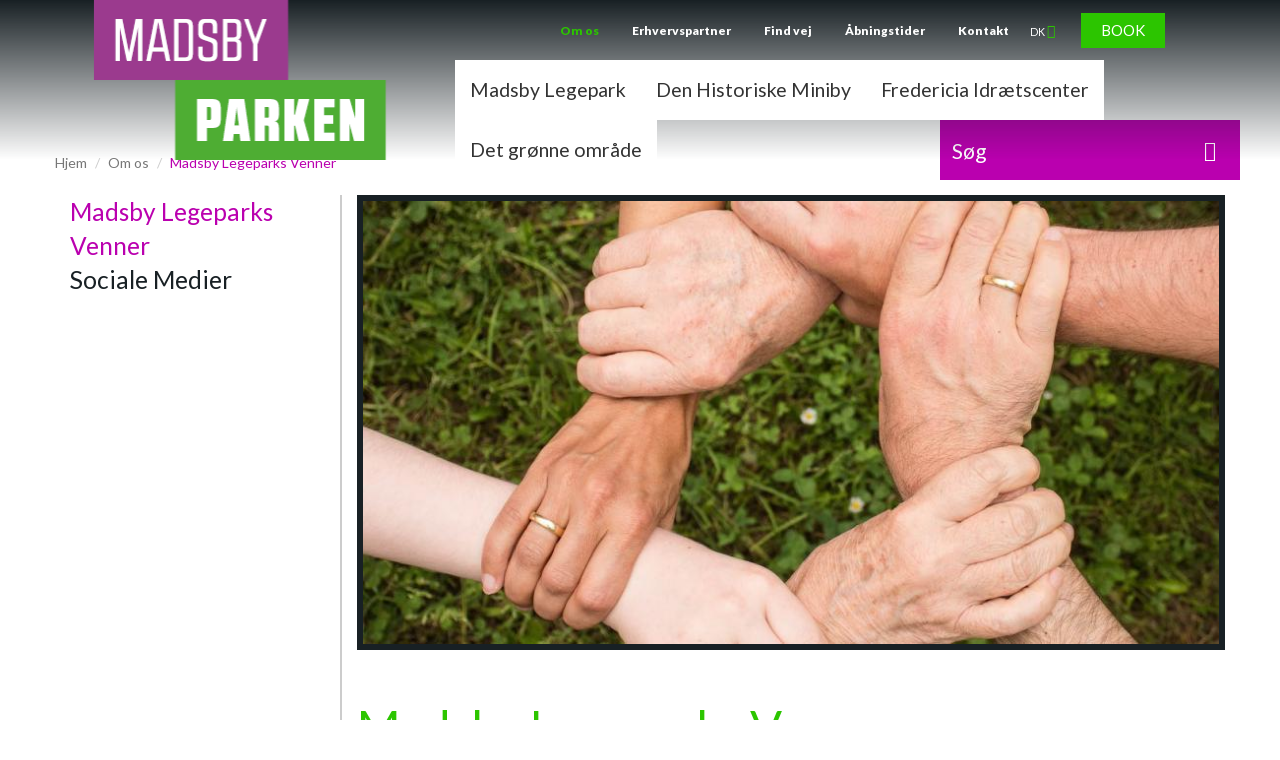

--- FILE ---
content_type: text/html; charset=utf-8
request_url: https://www.madsbyparken.dk/om-os/madsby-legeparks-venner
body_size: 10434
content:
<!DOCTYPE html>
<!--[if lt IE 7 ]>
<html class="lt-ie10 lt-ie9 lt-ie8 lt-ie7 no-js"
      lang="da"
      dir="ltr"
  xmlns:fb="http://ogp.me/ns/fb#"
  xmlns:og="http://ogp.me/ns#"><![endif]-->
<!--[if IE 7 ]>
<html class="lt-ie10 lt-ie9 lt-ie8 ie7 no-js"
      lang="da"
      dir="ltr"
  xmlns:fb="http://ogp.me/ns/fb#"
  xmlns:og="http://ogp.me/ns#"><![endif]-->
<!--[if IE 8 ]>
<html class="lt-ie10 lt-ie9 ie8 no-js"
      lang="da"
      dir="ltr"
  xmlns:fb="http://ogp.me/ns/fb#"
  xmlns:og="http://ogp.me/ns#"><![endif]-->
<!--[if IE 9 ]>
<html class="lt-ie10 ie9 no-js" lang="da"
      dir="ltr"
  xmlns:fb="http://ogp.me/ns/fb#"
  xmlns:og="http://ogp.me/ns#"><![endif]-->
<!--[if (gt IE 9)|!(IE)]><!-->
<html class="not-ie no-js" lang="da"
      dir="ltr"
  xmlns:fb="http://ogp.me/ns/fb#"
  xmlns:og="http://ogp.me/ns#">
<!--<![endif]-->
<head>

  <title>Madsby Legeparks Venner | Madsbyparken</title>
  <meta http-equiv="content-language" content="da,en">
  <meta charset="UTF-8">
  <meta name="viewport"
        content="width=device-width, initial-scale=1.0, maximum-scale=1.0, user-scalable=no">
  <meta http-equiv="X-UA-Compatible" content="IE=edge,chrome=1">
  <meta name="format-detection" content="telephone=no">
  <script id="CookieConsent" src="https://policy.app.cookieinformation.com/uc.js" data-culture="DA" type="text/javascript"></script>
 <script>
   javascript:CookieConsent.renew();Example:<button onClick="javascript:CookieConsent.renew();">Renew Consent</button>
  </script>

  <meta http-equiv="Content-Type" content="text/html; charset=utf-8" />
<meta name="description" content="Madsby Legeparks Venner, er en frivillig forening hvis formål er, at bistå/hjælpe Madsby Legepark med at skabe en god atmosfære for voksne og børn, der besøger parken. Vennerne yder en service der hjælper gæsterne. De ønsker, at være Dem som giver et ekstra smil og en hjælpende hånd til parkens gæster. Derudover hjælper de til i parken ved arrangementer, der ikke vedrører den" />
<meta name="generator" content="Drupal 7 (http://drupal.org)" />
<link rel="canonical" href="https://www.madsbyparken.dk/om-os/madsby-legeparks-venner" />
<link rel="shortlink" href="https://www.madsbyparken.dk/node/408" />
<meta name="geo.placename" content="Lumbyesvej 45 7000 Fredericia" />
<meta property="og:site_name" content="Madsbyparken" />
<meta property="og:type" content="article" />
<meta property="og:url" content="https://www.madsbyparken.dk/om-os/madsby-legeparks-venner" />
<meta property="og:title" content="Madsby Legeparks Venner" />
<meta property="og:description" content="Madsby Legeparks Venner, er en frivillig forening hvis formål er, at bistå/hjælpe Madsby Legepark med at skabe en god atmosfære for voksne og børn, der besøger parken. Vennerne yder en service der hjælper gæsterne. De ønsker, at være Dem som giver et ekstra smil og en hjælpende hånd til parkens gæster. Derudover hjælper de til i parken ved arrangementer, der ikke vedrører den daglige drift." />
<meta property="og:updated_time" content="2023-04-25T12:09:54+02:00" />
<meta property="article:published_time" content="2022-03-09T13:17:58+01:00" />
<meta property="article:modified_time" content="2023-04-25T12:09:54+02:00" />
<link rel="shortcut icon" href="http://madsbyparken.fredericia.bellcom.dk/sites/madsbyparken.fredericia.bellcom.dk/files/Madsbyparken.jpg" type="image/jpeg" />
<link rel="icon" href="http://madsbyparken.fredericia.bellcom.dk/sites/madsbyparken.fredericia.bellcom.dk/files/favicon-16x16.png" sizes="16x16" />
<link rel="icon" href="http://madsbyparken.fredericia.bellcom.dk/sites/madsbyparken.fredericia.bellcom.dk/files/favicon-32x32.png" sizes="32x32" />

<!-- Facebook Pixel Code -->
<script>
!function(f,b,e,v,n,t,s){if(f.fbq)return;n=f.fbq=function(){n.callMethod?
n.callMethod.apply(n,arguments):n.queue.push(arguments)};if(!f._fbq)f._fbq=n;
n.push=n;n.loaded=!0;n.version='2.0';n.queue=[];t=b.createElement(e);t.async=!0;
t.src=v;s=b.getElementsByTagName(e)[0];s.parentNode.insertBefore(t,s)}(window,
document,'script','//connect.facebook.net/en_US/fbevents.js');

fbq('init', '305456624435089');
fbq('track', 'PageView');
fbq('track', 'ViewContent', {"content_type":"product","content_ids":"408"});
</script>
<noscript><img height='1' width='1' style='display:none' src='https://www.facebook.com/tr?id=305456624435089&ev=PageView&noscript=1' /></noscript>
<!-- End Facebook Pixel Code -->

  <!-- Begin - internal stylesheet -->
  <style>
@import url("https://www.madsbyparken.dk/modules/system/system.base.css?rqul98");
</style>
<style>
@import url("https://www.madsbyparken.dk/profiles/os2sub/modules/contrib/jquery_update/replace/ui/themes/base/minified/jquery.ui.core.min.css?rqul98");
@import url("https://www.madsbyparken.dk/profiles/os2sub/modules/contrib/jquery_update/replace/ui/themes/base/minified/jquery.ui.theme.min.css?rqul98");
</style>
<style>
@import url("https://www.madsbyparken.dk/profiles/os2sub/modules/contrib/calendar/css/calendar_multiday.css?rqul98");
@import url("https://www.madsbyparken.dk/modules/field/theme/field.css?rqul98");
@import url("https://www.madsbyparken.dk/modules/node/node.css?rqul98");
@import url("https://www.madsbyparken.dk/profiles/os2sub/modules/contrib/extlink/css/extlink.css?rqul98");
@import url("https://www.madsbyparken.dk/profiles/os2sub/modules/contrib/patched/views/css/views.css?rqul98");
@import url("https://www.madsbyparken.dk/profiles/os2sub/modules/contrib/ckeditor/css/ckeditor.css?rqul98");
</style>
<style>
@import url("https://www.madsbyparken.dk/profiles/os2sub/modules/contrib/ctools/css/ctools.css?rqul98");
@import url("https://www.madsbyparken.dk/profiles/os2sub/modules/contrib/lightbox2/css/lightbox.css?rqul98");
@import url("https://www.madsbyparken.dk/profiles/os2sub/modules/contrib/panels/css/panels.css?rqul98");
@import url("https://www.madsbyparken.dk/profiles/os2sub/themes/custom/site_fic/layouts/full-width-dark-light-dark-with-left-sidebar-3-9/full-width-dark-light-dark-with-left-sidebar-3-9.css?rqul98");
@import url("https://www.madsbyparken.dk/profiles/os2sub/modules/contrib/field_slideshow/field_slideshow.css?rqul98");
@import url("https://www.madsbyparken.dk/modules/locale/locale.css?rqul98");
@import url("https://www.madsbyparken.dk/profiles/os2sub/modules/contrib/ctools/css/modal.css?rqul98");
</style>
<link type="text/css" rel="stylesheet" href="https://fonts.googleapis.com/css?family=Lato:300,400,400i,700,700i" media="all" />
<style>
@import url("https://www.madsbyparken.dk/sites/madsbyparken.fredericia.bellcom.dk/files/color/site_fic-d13e98a2/stylesheet.css?rqul98");
</style>
  <!-- End - internal stylesheet -->

</head>
<body class="html not-front not-logged-in no-sidebars page-node page-node- page-node-408 node-type-os2web-base-contentpage i18n-da">


<!-- Begin - skip link -->
<div id="skip-link" class="show-on-focus">
  <a href="#content" class="element-invisible element-focusable">
    Gå til hovedindhold  </a>
</div>
<!-- End - skip link -->

<!-- Begin - wrapper -->
<div class="layout__wrapper">

  <!-- Begin - sidr source provider -->
  <aside class="sidr-source-provider">

          <a class="logo" href="/"
         title="">
        <img src="https://www.madsbyparken.dk/sites/madsbyparken.fredericia.bellcom.dk/files/madsbyparken_logo_0.png" alt=""/>
      </a>
    
          
        <div class="region region-navigation">
    <section id="block-locale-language"
         class="block block-locale block-locale clearfix">

            
    <button class="lang-buton" type="button"
            data-toggle="dropdown"><span class="visible-xs">Sprog: </span>Dk    </button>
    <div class="dropdown-menu">
        <ul class="language-switcher-locale-url"><li class="da first"><a href="/" class="language-link" xml:lang="da">Dk</a></li>
<li class="en last"><a href="/en" class="language-link" xml:lang="en">En</a></li>
</ul>    </div>

</section>
<div class="book-link"><a href="https://fredericia.halbooking.dk/newlook/default.asp">Book</a></div>  </div>
    
    <!-- Begin - navigation -->
    <div class="slinky-menu">

              <ul class="menu nav"><li class="menu-name--main-menu"><a href="/madsby-legepark" title="">Madsby Legepark</a> <ul><li class="menu-name--main-menu"><span title="" class="nolink" tabindex="0">Madsby Legepark</span></li>
<li class="menu-name--main-menu"><span title="" class="separator"><hr></span></li>
<li class="menu-name--main-menu"><a href="/madsby-legepark/aktiviteter">Aktiviteter</a> <ul><li class="menu-name--main-menu"><a href="/madsby-legepark/aktiviteter/baadene" title="Ro en tur">Bådene</a></li>
<li class="menu-name--main-menu"><a href="/madsby-legepark/aktiviteter/den-historiske-miniby">Den Historiske Miniby</a></li>
<li class="menu-name--main-menu"><a href="/madsby-legepark/aktiviteter/blomsterbede-og-groenne-oaser" title="Grønne oaser i Legeparken">Grønne oaser</a></li>
<li class="menu-name--main-menu"><a href="/madsby-legepark/aktiviteter/klods-hans-legepladsen">Klods-Hans legepladsen</a></li>
<li class="menu-name--main-menu"><a href="/madsby-legepark/aktiviteter/madsbytoget">Madsbytoget</a></li>
<li class="menu-name--main-menu"><a href="/madsby-legepark/aktiviteter/minigolf" title="18 Hullers Adventure Kompakt bane fra City Golf">Minigolf</a></li>
<li class="menu-name--main-menu"><a href="/madsby-legepark/aktiviteter/mooncarbanen" title="Sjov asfalteret baneforløb, mooncar for børn 3 til 11 år til fri afbenyttelse">Mooncarbanen</a></li>
<li class="menu-name--main-menu"><a href="/madsby-legepark/aktiviteter/sandlegepladsen" title="Vores kæmpe sandkasseområde hvor du også finder de lange rutchebane ligger centralt i Legeparken, og kan benyttes hele året.">Sandlegepladsen</a></li>
<li class="menu-name--main-menu"><a href="/madsby-legepark/aktiviteter/tarzanbanen">Tarzanbanen</a></li>
</ul></li>
<li class="menu-name--main-menu"><a href="/madsby-legepark/dyrene" title="Overblik hvilke dyr vi har og hvor du kan finde dem">Dyrene</a> <ul><li class="menu-name--main-menu"><a href="/madsby-legepark/dyrene/dyrene-i-de-groenne-omraader">Dyrene i de grønne områder</a></li>
<li class="menu-name--main-menu"><a href="/madsby-legepark/dyrene/fodring-af-vores-dyr" title="Dyrefodring">Fodring af vores dyr</a></li>
</ul></li>
<li class="menu-name--main-menu"><a href="/madsby-legepark/planlaeg-dit-besoeg" title="Overblik hvad du kan købe og hvad der kan lejes">Planlæg dit besøg</a> <ul><li class="menu-name--main-menu"><a href="/madsby-legepark/planlaeg-dit-besoeg/goer-det-selv-boernefoedselsdag">Børnefødselsdag</a></li>
<li class="menu-name--main-menu"><a href="/madsby-legepark/planlaeg-dit-besoeg/den-historiske-miniby">Den Historiske Miniby</a></li>
<li class="menu-name--main-menu"><a href="/madsby-legepark/planlaeg-dit-besoeg/lej-en-el-grill">Lej en el-grill</a></li>
<li class="menu-name--main-menu"><a href="/madsby-legepark/planlaeg-dit-besoeg/mad-drikke" title="Medbring eller køb hos os">Mad &amp; drikke</a></li>
<li class="menu-name--main-menu"><a href="/madsby-legepark/planlaeg-dit-besoeg/madpakkehuse" title="Hvordan du booker plads, og hvilke huse du frit kan benytte">Madpakkehuse</a></li>
<li class="menu-name--main-menu"><a href="/madsby-legepark/planlaeg-dit-besoeg/ordensreglement">Ordensreglement</a></li>
<li class="menu-name--main-menu"><a href="/madsby-legepark/planlaeg-dit-besoeg/parkering">Parkering</a></li>
<li class="menu-name--main-menu"><a href="/madsby-legepark/planlaeg-dit-besoeg/video">Video</a></li>
</ul></li>
<li class="menu-name--main-menu"><a href="/madsby-legepark/kort-over-parken">Kort over parken</a></li>
</ul></li>
<li class="menu-name--main-menu"><a href="/den-historiske-miniby" title="">Den Historiske Miniby</a> <ul><li class="menu-name--main-menu"><span title="" class="nolink" tabindex="0">Den Historiske Miniby</span></li>
<li class="menu-name--main-menu"><span title="" class="separator"><hr></span></li>
<li class="menu-name--main-menu"><a href="/den-historiske-miniby/entre-salg" title="Hvad koster det og hvad kan jeg købe i butikken">Entré &amp; Salg</a></li>
<li class="menu-name--main-menu"><a href="/den-historiske-miniby/gruppebesoeg" title="Hvad kan vi booke og hvad vi opleve som gruppe">Gruppebesøg</a></li>
<li class="menu-name--main-menu"><a href="/den-historiske-miniby/historien-bag" title="Læs mere om Fredericia og Minibyen historie">Historien bag</a> <ul><li class="menu-name--main-menu"><a href="/den-historiske-miniby/historien-bag/fredericias-historie" title="Læs mere om Fredericias historie fra grundlæggelsen og frem til 1849">Fredericias historie</a></li>
<li class="menu-name--main-menu"><a href="/den-historiske-miniby/overblik/hvem-bygger-husene-i-minibyen" title="Hvem bygger husene">Hvem bygger husene i Minibyen</a></li>
<li class="menu-name--main-menu"><a href="/den-historiske-miniby/historien-bag/hvordan-husene-bygges" title="Se hvordan vi bygger husene">Hvordan husene bygges</a></li>
<li class="menu-name--main-menu"><a href="/den-historiske-miniby/historien-bag/minibyens-historie" title="Etablering og udvilking">Minibyens historie</a></li>
<li class="menu-name--main-menu"><a href="/den-historiske-miniby/historien-bag/udvalgte-huse" title="Udvalgte huse og deres historie">Udvalgte huse</a></li>
</ul></li>
<li class="menu-name--main-menu"><a href="/den-historiske-miniby/lej-et-lokale">Lej et lokale</a></li>
</ul></li>
<li class="menu-name--main-menu"><a href="/det-groenne-omraade" title="">Det grønne område</a> <ul><li class="menu-name--main-menu"><span title="" class="nolink" tabindex="0">Det grønne</span></li>
<li class="menu-name--main-menu"><span title="" class="separator"><hr></span></li>
<li class="menu-name--main-menu"><a href="/det-groenne-omraade/historien-bag" title="Vi fortæller mere om historien bag">Historien bag</a></li>
<li class="menu-name--main-menu"><a href="/det-groenne-omraade/mountainbikespor">Mountainbikespor</a></li>
<li class="menu-name--main-menu"><a href="/det-groenne-omraade/se-billeder-fra-omraadet" title="Madsbyparkens grønne arealer">Se billeder fra området</a></li>
<li class="menu-name--main-menu"><a href="/det-groenne-omraade/shelterplads">Shelterplads</a></li>
</ul></li>
<li class="menu-name--main-menu"><a href="/fredericia-idraetscenter" title="">Fredericia Idrætscenter</a> <ul><li class="menu-name--main-menu"><span title="" class="nolink" tabindex="0">Fredericia Idrætscenter</span></li>
<li class="menu-name--main-menu"><span title="" class="separator"><hr></span></li>
<li class="menu-name--main-menu"><a href="/fredericia-idraetscenter/overblik">Overblik</a></li>
</ul></li>
<li class="menu-name--main-menu"><a href="/forpagter-af-kiosk">Forpagter af kiosk</a></li>
<li class="menu-name--user-menu"><a href="/om-os">Om os</a> <ul><li class="menu-name--user-menu"><a href="/om-os/madsby-legeparks-venner" class="active">Madsby Legeparks Venner</a></li>
<li class="menu-name--user-menu"><a href="/om-os/sociale-medier">Sociale Medier</a></li>
</ul></li>
<li class="menu-name--user-menu"><a href="/erhvervspartner">Erhvervspartner</a></li>
<li class="menu-name--user-menu"><a href="/find-vej">Find vej</a></li>
<li class="menu-name--user-menu"><a href="/aabningstider">Åbningstider</a></li>
<li class="menu-name--user-menu"><a href="/kontakt">Kontakt</a></li>
</ul>      
    </div>
    <!-- End - navigation -->

  </aside>
  <!-- End - sidr source provider -->

  <!-- Begin - header -->
  <header role="navigation" id="page-header" class="page-header-wrapper">

    <div class="header-container container">
      <div class="sticky">
        <!-- Begin - desktop header -->
        <div class="row hidden-xs">
          <div class="logo-wrapper col-sm-2 col-md-3 col-lg-4">
                          <a class="logo" href="/"
                 title="">
                <img src="https://www.madsbyparken.dk/sites/madsbyparken.fredericia.bellcom.dk/files/madsbyparken_logo_0.png"
                     alt=""/>
              </a>
            
                      </div>

          <nav role="navigation" id="topnav"
               class="topnav-wrapper user-nav col-sm-10 col-md-9 col-lg-8">
                          <ul class="menu nav"><ul class="menu nav"><li class="first collapsed active-trail active"><a href="/om-os" class="active-trail active-trail active-trail">Om os</a></li>
<li class="leaf"><a href="/erhvervspartner" class="">Erhvervspartner</a></li>
<li class="leaf"><a href="/find-vej" class="">Find vej</a></li>
<li class="leaf"><a href="/aabningstider" class="">Åbningstider</a></li>
<li class="last leaf"><a href="/kontakt" class="">Kontakt</a></li>
</ul></ul>                                        <div class="region region-navigation">
      <div class="region region-navigation">
    <section id="block-locale-language"
         class="block block-locale block-locale clearfix">

            
    <button class="lang-buton" type="button"
            data-toggle="dropdown"><span class="visible-xs">Sprog: </span>Dk    </button>
    <div class="dropdown-menu">
        <ul class="language-switcher-locale-url"><li class="da first"><a href="/" class="language-link" xml:lang="da">Dk</a></li>
<li class="en last"><a href="/en" class="language-link" xml:lang="en">En</a></li>
</ul>    </div>

</section>
<div class="book-link"><a href="https://fredericia.halbooking.dk/newlook/default.asp">Book</a></div>  </div>
  </div>
                      </nav>

          <nav id="navbar" role="banner"
               class="col-sm-12 col-sm-8 col-md-9 col-lg-8 navbar container navbar-default">
            <div class="headerwrapper-inner">

              <div class="navbar-header">
                                  <button type="button" class="navbar-toggle"
                          data-toggle="collapse" data-target=".navbar-collapse">
                    <span
                      class="sr-only">Toggle navigation</span>
                    <span class="icon-bar"></span>
                    <span class="icon-bar"></span>
                    <span class="icon-bar"></span>
                  </button>
                              </div>

                              <div class="navbar-collapse collapse">
                  <nav role="navigation">
                                          <ul class="menu nav navbar-nav"><li class="first leaf"><a href="/madsby-legepark" title="" class="">Madsby Legepark</a></li>
<li class="leaf"><a href="/den-historiske-miniby" title="" class="">Den Historiske Miniby</a></li>
<li class="leaf"><a href="/fredericia-idraetscenter" title="" class="">Fredericia Idrætscenter</a></li>
<li class="last leaf"><a href="/det-groenne-omraade" title="" class="">Det grønne område</a></li>
</ul>                                      </nav>
                </div>
                          </div>
          </nav>
        </div>
        <!-- End - desktop header -->

        <!-- Begin - responsive header -->
        <div class="responsive-header visible-xs">
          <div class="responsive-header__row responsive-header__row--first">

                          <a class="logo" href="/"
                 title="Hjem">
                <img src="https://www.madsbyparken.dk/sites/madsbyparken.fredericia.bellcom.dk/files/madsbyparken_logo_0.png"
                     alt="Hjem"/>
              </a>
            
            <div class="flexy-spacer"></div>

            <button class="sidr__toggle">
              <span class="icon fa fa-bars"></span>
              <span class="icon fa fa-times"></span>
            </button>

          </div>
        </div>
        <!-- End - responsive header -->
      </div>
      <div class="header-search-form hidden-xs">
        <form action="/soeg" method="get" id="views-exposed-form-os2sub-kulturnaut-multi-search-pane-activities-multi-search" accept-charset="UTF-8"><div><div class="views-exposed-form">
  <div class="views-exposed-widgets clearfix">
          <div id="edit-search-api-views-fulltext-wrapper" class="views-exposed-widget views-widget-filter-search_api_views_fulltext">
                        <div class="views-widget">
          <div class="form-item form-item-search-api-views-fulltext form-type-textfield form-group"><input placeholder="Søg" class="form-control form-text" type="text" id="edit-search-api-views-fulltext" name="search_api_views_fulltext" value="" size="30" maxlength="128" /></div>        </div>
              </div>
                    <div class="views-exposed-widget views-submit-button">
      <button type="submit" id="edit-submit-os2sub-kulturnaut-multi-search" name="" value="Søg" class="btn btn-primary form-submit">Søg</button>
    </div>
      </div>
</div>
</div></form>      </div>
      <div
        class="responsive-header__row responsive-header__row--second visible-xs">
        <form action="/soeg" method="get" id="views-exposed-form-os2sub-kulturnaut-multi-search-pane-activities-multi-search" accept-charset="UTF-8"><div><div class="views-exposed-form">
  <div class="views-exposed-widgets clearfix">
          <div id="edit-search-api-views-fulltext-wrapper" class="views-exposed-widget views-widget-filter-search_api_views_fulltext">
                        <div class="views-widget">
          <div class="form-item form-item-search-api-views-fulltext form-type-textfield form-group"><input placeholder="Søg" class="form-control form-text" type="text" id="edit-search-api-views-fulltext" name="search_api_views_fulltext" value="" size="30" maxlength="128" /></div>        </div>
              </div>
                    <div class="views-exposed-widget views-submit-button">
      <button type="submit" id="edit-submit-os2sub-kulturnaut-multi-search" name="" value="Søg" class="btn btn-primary form-submit">Søg</button>
    </div>
      </div>
</div>
</div></form>      </div>
        <div class="region region-header">
    <section id="block-fic-common-fic-header-term-view" class="block block-fic-common block-fic-common clearfix">
        <div class="term-fic-header"><article id="node-408" class="node node-os2web-base-contentpage view-mode-fic_header node--os2web_base_contentpage--fic_header clearfix">
  <div class="slide-content-wrapper">
      </div>
</article>
</div></section>
<div class="scroll-down-wrapper" aria-hidden="TRUE">
  <span class="scroll-down-link">
    <a id="scroll-down-link" href="#main-content">
      <span></span>
    </a>
  </span>
</div>
  </div>
    </div>
  </header>
  <!-- End - header -->

  <!-- Begin - content -->
  <main class="layout__content" role="main">

    
    <div class="main-container">
      <div class="row search-and-title">
        
        <section class="col-sm-12">
          <div class="container">
                                      <div class="breadcrumb-wrapper">
                <ol class="breadcrumb"><li><a href="/">Hjem</a></li>
<li><a href="/om-os">Om os</a></li>
<li class="active">Madsby Legeparks Venner</li>
</ol>              </div>
                        <a id="main-content"></a>
                                                                                    </div>
        </section>
      </div>
                <div class="region region-content">
    <section id="block-system-main" class="block block-system block-system clearfix">

      
  <!-- full-width-dark-light-dark-with-right-sidebar-9-3.tpl.php -->
<div >

      <!-- Begin - dark section no. 1 -->
    <div class="os2-sectiont">
      <div class="container">
        <div class="row row--equal-height-columns">

          
            <!-- Begin - sidebar -->
            <div class="col-xs-12 col-md-3">
                
  <!-- panels-pane.tpl.php -->
  
  <div class="panel-pane pane-menu-tree pane-user-menu"  >
    <div class="os2-box">
      
                  
      <div class="os2-box-body pane-content">
        <div class="menu-block-wrapper menu-block-ctools-_active-1 menu-name-user-menu parent-mlid-0 menu-level-2">
  <ul class="menu nav"><li class="first leaf active-trail active menu-mlid-1425 active"><a href="/om-os/madsby-legeparks-venner" class="active-trail active">Madsby Legeparks Venner</a></li>
<li class="last leaf menu-mlid-1330"><a href="/om-os/sociale-medier">Sociale Medier</a></li>
</ul></div>
      </div>

      
      
          </div>
  </div>

  
            </div>
            <!-- End - sidebar -->
            <!-- Begin - content -->
            <div class="col-xs-12 col-md-9">
              
  <!-- panels-pane.tpl.php -->
  
  <div class="panel-pane pane-entity-field pane-node-field-os2web-base-field-image"  >
    <div class="os2-box">
      
                  
      <div class="os2-box-body pane-content">
        <div class="field field-name-field-os2web-base-field-image field-type-image field-label-hidden"><div class="field-items"><div class="field-item even"><div id="field-slideshow-1-wrapper" class="field-slideshow-wrapper">

  
  
  
  <div class="field-slideshow field-slideshow-1 effect-fade timeout-0 with-pager with-controls" style="width:870px; height:450px">
          <div class="field-slideshow-slide field-slideshow-slide-1 even first">
        <img class="field-slideshow-image field-slideshow-image-1 img-responsive" src="https://www.madsbyparken.dk/sites/madsbyparken.fredericia.bellcom.dk/files/styles/os2sub_normal_imagesize/public/frivillige.jpg?itok=MPu5Z04p" width="870" height="450" alt="Frivillig, Madsby Legeparks Venner" title="Frivillig, Madsby Legeparks Venner" />              </div>
      </div>

  
  
</div>
</div></div></div>      </div>

      
      
          </div>
  </div>

  
<div class="panel-separator"></div>
  <!-- panels-pane.tpl.php -->
  
  <div class="panel-pane pane-node-title"  >
    <div class="os2-box">
      
                  
      <div class="os2-box-body pane-content">
        <h1 class="pane-title">Madsby Legeparks Venner</h1>
      </div>

      
      
          </div>
  </div>

  
<div class="panel-separator"></div>
  <!-- panels-pane.tpl.php -->
  
  <div class="panel-pane pane-node-content"  >
    <div class="os2-box">
      
                  
      <div class="os2-box-body pane-content">
        <article id="node-408" class="node node-os2web-base-contentpage view-mode-full node--os2web_base_contentpage--full clearfix">
    <div class="field field-name-body field-type-text-with-summary field-label-hidden"><div class="field-items"><div class="field-item even"><p>Madsby Legeparks Venner, er en frivillig forening hvis formål er, at bistå/hjælpe Madsby Legepark med at skabe en god atmosfære for voksne og børn, der besøger parken.</p>
<p>Vennerne yder en service der hjælper gæsterne. De ønsker, at være Dem som giver et ekstra smil og en hjælpende hånd til parkens gæster. Derudover hjælper de til i parken ved arrangementer, der ikke vedrører den daglige drift.</p>
<p>Vennerne ønsker at skabe små events og skaffe arrangementer til parken og være med til at søsætte disse.</p>
<p>Alle er velkommen som frivillig i Madsby Legeparks Venner – ung, gammel, mand eller kvinde. Blot du bidrager med et godt humør og besidder en barnlig sjæl.</p>
<hr />
<p><strong>Hvad kan Madsby Legeparks Venner tilbyde dig:</strong></p>
<ol>
<li>Eget hus og mødested/kontor med masser af hygge og aktiviteter</li>
<li>Gratis- eller rabat på aktiviteter i Legeparken (båd, tog, minigolf mv.)</li>
<li>Gratis eller rabat til entré til Den Historiske Miniby</li>
<li>Rundvisning på Minibyens værksteder efter aftale</li>
<li>3 årlige arrangementer
<ol>
<li>Forår (informationsmøde)</li>
<li>Efterår (sæsonafslutning/evaluering)</li>
<li>Jul (julefrokost)</li>
<li>Og evt. en udflugt/ekskursion</li>
</ol>
</li>
<li>Beklædning, så de frivillige kan ses og er let genkendelige af gæsterne</li>
<li>Førstehjælpskursus og brug af hjertestarter</li>
<li>Månedlig møde med forplejning (rundstykker og kaffe)</li>
<li>Behind the scene - oplevelser (information til månedsmøderne fra parken, besøg hos dyrene, haverne mv.)</li>
</ol>
<hr />
<p><strong>Hvad forventes af dig:</strong></p>
<ul>
<li>At der kan afsættes et antal timer årligt. (når det passer dig og din hverdag)</li>
<li>Det vil primært være i sommer højsæson, efteråret og til julemarkedet i november.</li>
<li>Der laves en vagtplan, hvor der bydes ind med nogle timer.</li>
<li>Hjælpe ved diverse arrangementer / aktiviteter i Madsby Legepark.</li>
<li>Være til stedet i parken, holde opsyn og servicere gæsterne i parken.</li>
<li>Har du nogle kompetencer som kan bruges i vores arbejde og arrangementer, vil disse være velkomne, men ikke en betingelse.</li>
<li>For at opnå medlemsfordele skal man være aktiv og byde ind med timer til vagtplanen.</li>
</ul>
<hr />
<p>Kontakt Madsby Legeparks Venner på tlf. 5162 0808.</p>
</div></div></div>    </article>
      </div>

      
      
          </div>
  </div>

  
            </div>
            <!-- End - content -->

          
        </div>
      </div>
    </div>
    <!-- End - dark section no. 1 -->
        </div>

</section>
  </div>
                </div>

    <div class="upper-footer">
                </div>

    <footer class="footer">
      <div class=" footer-dark">
        <div class="container">
          <div class="row">
            <div class="contact-information col-sx-12 col-sm-6 col-md-4">
                                            <h2 class="block-title">
                  Madsbyparken                </h2>
                            <p>
                
                                  Lumbyesvej 45                  <br/>
                
                                  7000 Fredericia                  <br/>
                
                
                                  <a title="Ring til +45 72106060"
                    href="tel:+45 72106060">                
                                  +45 72106060</br>
                
                                  </a><br/>
                
                
                
                                  <br/>CVR Nr. 69116418</br>
                
                
                                  EAN Nr. 5798006459407</br>
                              </p>
            </div>
                          <div class="col-sx-12 col-sm-6 col-md-4">
                <div class="footer3">
                    <div class="region region-footer3">
    <section id="block-menu-menu-genveje" class="block block-menu block-menu clearfix">

        <h2 class="block-title">Genveje</h2>
    
  <ul class="menu nav"><li class="first leaf"><a href="https://www.madsbyparken.dk/madsby-legepark" title="" class="">Madsby Legepark</a></li>
<li class="leaf"><a href="https://www.madsbyparken.dk/den-historiske-miniby" title="" class="">Den Historiske Miniby</a></li>
<li class="leaf"><a href="https://www.madsbyparken.dk/det-groenne" title="" class="">Det grønne</a></li>
<li class="leaf"><a href="https://www.madsbyparken.dk/fredericia-idraetscenter" title="" class="">Fredericia Idrætscenter</a></li>
<li class="leaf"><a href="https://www.fredericia.dk/om-kommunen/fakta-om-kommunen/databeskyttelsesraadgiver" title="" class="">Databeskyttelsesrådgiver</a></li>
<li class="leaf"><a href="https://www.was.digst.dk/madsbyparken-dk" title="Webtilgængelighedserklæring for Madsbyparken" class="">Tilgængelighedserklæring</a></li>
<li class="last leaf"><a href="https://madsbyparken.dk/en" title="" class="">English version</a></li>
</ul>
</section>
  </div>
                </div>
              </div>
                        <div class="clearfix visible-sm" aria-hidden="TRUE"></div>
                          <div class="col-sx-12 col-md-4">
                <div class="footer4">
                    <div class="region region-footer4">
    <section id="block-block-1" class="block block-block block-block clearfix">

        <h2 class="block-title">Madsbyparken</h2>
    
  Madsbyparken er Madsby Legepark, Den Historiske Miniby og Fredericia Idrætscenter.
</section>
  </div>
                </div>
              </div>
                        <div class="clearfix visible-sm" aria-hidden="TRUE"></div>
            <div class="col-sx-12 col-md-12">
              <div class="footer5">
                <ul class="social-icon-list">
                                      <li>
                      <a
                        href="https://www.facebook.com/madsbylegepark/"
                        target="_blank"
                        class="social-icon social-icon-facebook"
                        data-toggle="tooltip"
                        data-placement="top"
                        title="Facebook">
                      </a>
                    </li>
                  
                  
                                      <li>
                      <a
                        href="https://www.instagram.com/madsbyparken/?hl=da"
                        target="_blank"
                        class="social-icon social-icon-instagram"
                        data-toggle="tooltip"
                        data-placement="top"
                        title="Instagram">
                      </a>
                    </li>
                  
                                  </ul>
                  <div class="region region-footer5">
    <section id="block-os2web-logo-os2web-logo" class="block block-os2web-logo block-os2web-logo clearfix">

      
  <img class="img-responsive" src="https://www.madsbyparken.dk/sites/madsbyparken.fredericia.bellcom.dk/files/styles/footer_logo/public/subsite/logo/bundstykke_til_web_v._3.png?itok=1sR2I4af" alt="" />
</section>
  </div>
              </div>
            </div>
          </div>
        </div>
              </div>
    </footer>

  </main>
  <!-- End - content -->


<script type="text/javascript">
    window._monsido = window._monsido || {
        token: "y5B2_uuijrb_0yzwi4ywHA",
    };
</script>
<script type="text/javascript" async src="https://app-script.monsido.com/v2/monsido-script.js"></script>








</div>
<!-- End - wrapper -->

<script src="https://www.madsbyparken.dk/profiles/os2sub/libraries/respondjs/respond.min.js?rqul98"></script>
<script src="//ajax.googleapis.com/ajax/libs/jquery/1.9.1/jquery.min.js"></script>
<script>window.jQuery || document.write("<script src='/profiles/os2sub/modules/contrib/jquery_update/replace/jquery/1.9/jquery.min.js'>\x3C/script>")</script>
<script>jQuery.migrateMute=true;jQuery.migrateTrace=false;</script>
<script src="https://www.madsbyparken.dk/sites/madsbyparken.fredericia.bellcom.dk/files/js/js_uo6tC2eT96vtrr3am7cfMolhvnkfRp4ZMIUvQHN4k4g.js"></script>
<script src="//ajax.googleapis.com/ajax/libs/jqueryui/1.10.2/jquery-ui.min.js"></script>
<script>window.jQuery.ui || document.write("<script src='/profiles/os2sub/modules/contrib/jquery_update/replace/ui/ui/minified/jquery-ui.min.js'>\x3C/script>")</script>
<script src="https://www.madsbyparken.dk/sites/madsbyparken.fredericia.bellcom.dk/files/js/js_cHRi6HJkg980ceEAyqo8EUrBqIrUDa0n_mHBsAI1m40.js"></script>
<script src="https://www.madsbyparken.dk/sites/madsbyparken.fredericia.bellcom.dk/files/js/js_ZSFd7cpaA69BFs1rauNV0yx0w4FJtTaibNSWrMGnN58.js"></script>
<script src="https://www.madsbyparken.dk/sites/madsbyparken.fredericia.bellcom.dk/files/js/js_DdBkJ4cgnasRvhytFxyMDIzR2NjF9GTHiyIj7gfVyC4.js"></script>
<script>jQuery.extend(Drupal.settings, {"basePath":"\/","pathPrefix":"","setHasJsCookie":0,"ajaxPageState":{"theme":"site_fic","theme_token":"cisf1149Pd2jwBkfr99vmRwupcn4EAoEMRXIm-neO9Y","jquery_version":"1.9","js":{"profiles\/os2sub\/themes\/custom\/site_fic\/dist\/javascripts\/modernizr.js":1,"profiles\/os2sub\/themes\/contrib\/bootstrap\/js\/bootstrap.js":1,"profiles\/os2sub\/themes\/custom\/site_fic\/dist\/javascripts\/app.js":1,"profiles\/os2sub\/libraries\/respondjs\/respond.min.js":1,"\/\/ajax.googleapis.com\/ajax\/libs\/jquery\/1.9.1\/jquery.min.js":1,"0":1,"1":1,"profiles\/os2sub\/modules\/contrib\/jquery_update\/replace\/jquery-migrate\/1\/jquery-migrate.min.js":1,"misc\/jquery-extend-3.4.0.js":1,"misc\/jquery-html-prefilter-3.5.0-backport.js":1,"misc\/jquery.once.js":1,"misc\/drupal.js":1,"\/\/ajax.googleapis.com\/ajax\/libs\/jqueryui\/1.10.2\/jquery-ui.min.js":1,"2":1,"profiles\/os2sub\/modules\/contrib\/jquery_update\/replace\/ui\/external\/jquery.cookie.js":1,"profiles\/os2sub\/modules\/contrib\/jquery_update\/replace\/jquery.form\/4\/jquery.form.min.js":1,"misc\/ajax.js":1,"profiles\/os2sub\/modules\/contrib\/jquery_update\/js\/jquery_update.js":1,"public:\/\/languages\/da_m1QsmpuBdtAMZwtv3Ywt1ioh1pPiZrewdOZ34rgpjGc.js":1,"profiles\/os2sub\/modules\/contrib\/lightbox2\/js\/lightbox.js":1,"profiles\/os2sub\/libraries\/jquery.cycle\/jquery.cycle.all.js":1,"profiles\/os2sub\/modules\/contrib\/field_slideshow\/field_slideshow.js":1,"profiles\/os2sub\/modules\/contrib\/field_group\/field_group.js":1,"profiles\/os2sub\/themes\/contrib\/bootstrap\/js\/misc\/_progress.js":1,"profiles\/os2sub\/modules\/contrib\/ctools\/js\/modal.js":1,"profiles\/os2sub\/modules\/contrib\/extlink\/js\/extlink.js":1,"profiles\/os2sub\/themes\/contrib\/bootstrap\/js\/misc\/ajax.js":1,"profiles\/os2sub\/themes\/contrib\/bootstrap\/js\/modules\/ctools\/js\/modal.js":1},"css":{"modules\/system\/system.base.css":1,"misc\/ui\/jquery.ui.core.css":1,"misc\/ui\/jquery.ui.theme.css":1,"profiles\/os2sub\/modules\/contrib\/calendar\/css\/calendar_multiday.css":1,"modules\/field\/theme\/field.css":1,"modules\/node\/node.css":1,"profiles\/os2sub\/modules\/contrib\/extlink\/css\/extlink.css":1,"profiles\/os2sub\/modules\/contrib\/patched\/views\/css\/views.css":1,"profiles\/os2sub\/modules\/contrib\/ckeditor\/css\/ckeditor.css":1,"profiles\/os2sub\/modules\/contrib\/ctools\/css\/ctools.css":1,"profiles\/os2sub\/modules\/contrib\/lightbox2\/css\/lightbox.css":1,"profiles\/os2sub\/modules\/contrib\/panels\/css\/panels.css":1,"profiles\/os2sub\/themes\/custom\/site_fic\/layouts\/full-width-dark-light-dark-with-left-sidebar-3-9\/full-width-dark-light-dark-with-left-sidebar-3-9.css":1,"profiles\/os2sub\/modules\/contrib\/field_slideshow\/field_slideshow.css":1,"modules\/locale\/locale.css":1,"profiles\/os2sub\/modules\/contrib\/ctools\/css\/modal.css":1,"https:\/\/fonts.googleapis.com\/css?family=Lato:300,400,400i,700,700i":1,"profiles\/os2sub\/themes\/custom\/site_fic\/dist\/stylesheets\/stylesheet.css":1}},"lightbox2":{"rtl":"0","file_path":"\/(\\w\\w\/)public:\/","default_image":"\/profiles\/os2sub\/modules\/contrib\/lightbox2\/images\/brokenimage.jpg","border_size":10,"font_color":"000","box_color":"fff","top_position":"","overlay_opacity":"0.8","overlay_color":"000","disable_close_click":true,"resize_sequence":0,"resize_speed":400,"fade_in_speed":400,"slide_down_speed":600,"use_alt_layout":false,"disable_resize":false,"disable_zoom":false,"force_show_nav":false,"show_caption":true,"loop_items":false,"node_link_text":"Vis billeddetaljer","node_link_target":false,"image_count":"Billede !current af !total","video_count":"Video !current af !total","page_count":"Side !current af !total","lite_press_x_close":"tast \u003Ca href=\u0022#\u0022 onclick=\u0022hideLightbox(); return FALSE;\u0022\u003E\u003Ckbd\u003Ex\u003C\/kbd\u003E\u003C\/a\u003E for at lukke","download_link_text":"","enable_login":false,"enable_contact":false,"keys_close":"c x 27","keys_previous":"p 37","keys_next":"n 39","keys_zoom":"z","keys_play_pause":"32","display_image_size":"original","image_node_sizes":"()","trigger_lightbox_classes":"","trigger_lightbox_group_classes":"","trigger_slideshow_classes":"","trigger_lightframe_classes":"","trigger_lightframe_group_classes":"","custom_class_handler":0,"custom_trigger_classes":"","disable_for_gallery_lists":true,"disable_for_acidfree_gallery_lists":true,"enable_acidfree_videos":true,"slideshow_interval":5000,"slideshow_automatic_start":true,"slideshow_automatic_exit":true,"show_play_pause":true,"pause_on_next_click":false,"pause_on_previous_click":true,"loop_slides":false,"iframe_width":600,"iframe_height":400,"iframe_border":1,"enable_video":false,"useragent":"Mozilla\/5.0 (Macintosh; Intel Mac OS X 10_15_7) AppleWebKit\/537.36 (KHTML, like Gecko) Chrome\/131.0.0.0 Safari\/537.36; ClaudeBot\/1.0; +claudebot@anthropic.com)"},"field_slideshow":{"field-slideshow-1":{"fx":"fade","speed":"1000","timeout":"0","pause":0,"start_on_hover":0,"carousel_visible":"3","carousel_scroll":"1","carousel_speed":"500","carousel_vertical":0,"carousel_circular":0,"carousel_follow":0,"carousel_skin":"","pager":"","controls":{"#theme":"field_slideshow_controls","#slideshow_id":1,"#controls_pause":0}}},"field_group":{"hidden":"full"},"CToolsModal":{"loadingText":"Indl\u00e6ser...","closeText":"Luk vindue","closeImage":"\u003Cimg class=\u0022img-responsive\u0022 src=\u0022https:\/\/www.madsbyparken.dk\/profiles\/os2sub\/modules\/contrib\/ctools\/images\/icon-close-window.png\u0022 alt=\u0022Luk vindue\u0022 title=\u0022Luk vindue\u0022 \/\u003E","throbber":"\u003Cimg class=\u0022img-responsive\u0022 src=\u0022https:\/\/www.madsbyparken.dk\/profiles\/os2sub\/modules\/contrib\/ctools\/images\/throbber.gif\u0022 alt=\u0022Indl\u00e6ser\u0022 title=\u0022Indl\u00e6ser...\u0022 \/\u003E"},"contact-modal-style":{"modalSize":{"type":"fixed"},"modalOptions":{"opacity":0.8,"background-color":"#000"},"animation":"fadeIn","modalTheme":"fic_modal"},"urlIsAjaxTrusted":{"\/soeg":true},"extlink":{"extTarget":"_blank","extClass":0,"extLabel":"(link is external)","extImgClass":0,"extIconPlacement":"append","extSubdomains":1,"extExclude":"","extInclude":"","extCssExclude":"","extCssExplicit":"","extAlert":0,"extAlertText":"This link will take you to an external web site.","mailtoClass":0,"mailtoLabel":"(link sends e-mail)","extUseFontAwesome":false},"slideResetTimeout":"2000","bootstrap":{"anchorsFix":"0","anchorsSmoothScrolling":"0","formHasError":1,"popoverEnabled":1,"popoverOptions":{"animation":1,"html":0,"placement":"right","selector":"","trigger":"click","triggerAutoclose":1,"title":"","content":"","delay":0,"container":"body"},"tooltipEnabled":1,"tooltipOptions":{"animation":1,"html":0,"placement":"auto left","selector":"","trigger":"hover focus","delay":0,"container":"body"}}});</script>

<script src="https://www.madsbyparken.dk/sites/madsbyparken.fredericia.bellcom.dk/files/js/js_0DCj4UZbM0m6ycxoYzlUEib8r-KQHSfYoWu6vqG6pMw.js"></script>
<script src="https://www.madsbyparken.dk/sites/madsbyparken.fredericia.bellcom.dk/files/js/js_yfCeVkW8TpnHybdU0aT7qTeI_VS_V-zI4oyye4SXqLY.js"></script>

  <script type="text/javascript">
      /*<![CDATA[*/
      (function () {
          var sz = document.createElement('script');
          sz.type = 'text/javascript';
          sz.async = true;
          sz.src = '//siteimproveanalytics.com/js/siteanalyze_133884.js';
          var s = document.getElementsByTagName('script')[0];
          s.parentNode.insertBefore(sz, s);
      })();
      /*]]>*/
  </script>


</body>
</html>


--- FILE ---
content_type: text/css
request_url: https://www.madsbyparken.dk/profiles/os2sub/themes/custom/site_fic/layouts/full-width-dark-light-dark-with-left-sidebar-3-9/full-width-dark-light-dark-with-left-sidebar-3-9.css?rqul98
body_size: 22
content:
@import '../grid.css';

--- FILE ---
content_type: text/javascript
request_url: https://www.madsbyparken.dk/sites/madsbyparken.fredericia.bellcom.dk/files/js/js_yfCeVkW8TpnHybdU0aT7qTeI_VS_V-zI4oyye4SXqLY.js
body_size: 34739
content:
/**
 * @file
 * bootstrap.js
 *
 * Provides general enhancements and fixes to Bootstrap's JS files.
 */

var Drupal = Drupal || {};

(function($, Drupal){
  "use strict";

  var $document = $(document);

  Drupal.behaviors.bootstrap = {
    attach: function(context) {
      // Provide some Bootstrap tab/Drupal integration.
      $(context).find('.tabbable').once('bootstrap-tabs', function () {
        var $wrapper = $(this);
        var $tabs = $wrapper.find('.nav-tabs');
        var $content = $wrapper.find('.tab-content');
        var borderRadius = parseInt($content.css('borderBottomRightRadius'), 10);
        var bootstrapTabResize = function() {
          if ($wrapper.hasClass('tabs-left') || $wrapper.hasClass('tabs-right')) {
            $content.css('min-height', $tabs.outerHeight());
          }
        };
        // Add min-height on content for left and right tabs.
        bootstrapTabResize();
        // Detect tab switch.
        if ($wrapper.hasClass('tabs-left') || $wrapper.hasClass('tabs-right')) {
          $tabs.on('shown.bs.tab', 'a[data-toggle="tab"]', function (e) {
            bootstrapTabResize();
            if ($wrapper.hasClass('tabs-left')) {
              if ($(e.target).parent().is(':first-child')) {
                $content.css('borderTopLeftRadius', '0');
              }
              else {
                $content.css('borderTopLeftRadius', borderRadius + 'px');
              }
            }
            else {
              if ($(e.target).parent().is(':first-child')) {
                $content.css('borderTopRightRadius', '0');
              }
              else {
                $content.css('borderTopRightRadius', borderRadius + 'px');
              }
            }
          });
        }
      });
    }
  };

  /**
   * Behavior for .
   */
  Drupal.behaviors.bootstrapFormHasError = {
    attach: function (context, settings) {
      if (settings.bootstrap && settings.bootstrap.formHasError) {
        var $context = $(context);
        $context.find('.form-item.has-error:not(.form-type-password.has-feedback)').once('error', function () {
          var $formItem = $(this);
          var $input = $formItem.find(':input');
          $input.on('keyup focus blur', function () {
            var value = $input.val() || false;
            $formItem[value ? 'removeClass' : 'addClass']('has-error');
            $input[value ? 'removeClass' : 'addClass']('error');
          });
        });
      }
    }
  };

  /**
   * Bootstrap Popovers.
   */
  Drupal.behaviors.bootstrapPopovers = {
    attach: function (context, settings) {
      // Immediately return if popovers are not available.
      if (!settings.bootstrap || !settings.bootstrap.popoverEnabled || !$.fn.popover) {
        return;
      }

      // Popover autoclose.
      if (settings.bootstrap.popoverOptions.triggerAutoclose) {
        var $currentPopover = null;
        $document
          .on('show.bs.popover', '[data-toggle=popover]', function () {
            var $trigger = $(this);
            var popover = $trigger.data('bs.popover');

            // Only keep track of clicked triggers that we're manually handling.
            if (popover.options.originalTrigger === 'click') {
              if ($currentPopover && !$currentPopover.is($trigger)) {
                $currentPopover.popover('hide');
              }
              $currentPopover = $trigger;
            }
          })
          .on('click', function (e) {
            var $target = $(e.target);
            var popover = $target.is('[data-toggle=popover]') && $target.data('bs.popover');
            if ($currentPopover && !$target.is('[data-toggle=popover]') && !$target.closest('.popover.in')[0]) {
              $currentPopover.popover('hide');
              $currentPopover = null;
            }
          })
        ;
      }

      var elements = $(context).find('[data-toggle=popover]').toArray();
      for (var i = 0; i < elements.length; i++) {
        var $element = $(elements[i]);
        var options = $.extend({}, $.fn.popover.Constructor.DEFAULTS, settings.bootstrap.popoverOptions, $element.data());

        // Store the original trigger.
        options.originalTrigger = options.trigger;

        // If the trigger is "click", then we'll handle it manually here.
        if (options.trigger === 'click') {
          options.trigger = 'manual';
        }

        // Retrieve content from a target element.
        var target = options.target || $element.is('a[href^="#"]') && $element.attr('href');
        var $target = $document.find(target).clone();
        if (!options.content && $target[0]) {
          $target.removeClass('element-invisible hidden').removeAttr('aria-hidden');
          options.content = $target.wrap('<div/>').parent()[options.html ? 'html' : 'text']() || '';
        }

        // Initialize the popover.
        $element.popover(options);

        // Handle clicks manually.
        if (options.originalTrigger === 'click') {
          // To ensure the element is bound multiple times, remove any
          // previously set event handler before adding another one.
          $element
            .off('click.drupal.bootstrap.popover')
            .on('click.drupal.bootstrap.popover', function (e) {
              $(this).popover('toggle');
              e.preventDefault();
              e.stopPropagation();
            })
          ;
        }
      }
    },
    detach: function (context, settings) {
      // Immediately return if popovers are not available.
      if (!settings.bootstrap || !settings.bootstrap.popoverEnabled || !$.fn.popover) {
        return;
      }

      // Destroy all popovers.
      $(context).find('[data-toggle="popover"]')
        .off('click.drupal.bootstrap.popover')
        .popover('destroy')
      ;
    }
  };

  /**
   * Bootstrap Tooltips.
   */
  Drupal.behaviors.bootstrapTooltips = {
    attach: function (context, settings) {
      if (settings.bootstrap && settings.bootstrap.tooltipEnabled) {
        var elements = $(context).find('[data-toggle="tooltip"]').toArray();
        for (var i = 0; i < elements.length; i++) {
          var $element = $(elements[i]);
          var options = $.extend({}, settings.bootstrap.tooltipOptions, $element.data());
          $element.tooltip(options);
        }
      }
    }
  };

  /**
   * Anchor fixes.
   */
  var $scrollableElement = $();
  Drupal.behaviors.bootstrapAnchors = {
    attach: function(context, settings) {
      var i, elements = ['html', 'body'];
      if (!$scrollableElement.length) {
        for (i = 0; i < elements.length; i++) {
          var $element = $(elements[i]);
          if ($element.scrollTop() > 0) {
            $scrollableElement = $element;
            break;
          }
          else {
            $element.scrollTop(1);
            if ($element.scrollTop() > 0) {
              $element.scrollTop(0);
              $scrollableElement = $element;
              break;
            }
          }
        }
      }
      if (!settings.bootstrap || settings.bootstrap.anchorsFix !== '1') {
        return;
      }
      var anchors = $(context).find('a').toArray();
      for (i = 0; i < anchors.length; i++) {
        if (!anchors[i].scrollTo) {
          this.bootstrapAnchor(anchors[i]);
        }
      }
      $scrollableElement.once('bootstrap-anchors', function () {
        $scrollableElement.on('click.bootstrap-anchors', 'a[href*="#"]:not([data-toggle],[data-target],[data-slide])', function(e) {
          if (this.scrollTo) {
            this.scrollTo(e);
          }
        });
      });
    },
    bootstrapAnchor: function (element) {
      element.validAnchor = element.nodeName === 'A' && (location.hostname === element.hostname || !element.hostname) && (element.hash.replace(/#/,'').length > 0);
      element.scrollTo = function(event) {
        var attr = 'id';
        var $target = $(element.hash);
        // Check for anchors that use the name attribute instead.
        if (!$target.length) {
          attr = 'name';
          $target = $('[name="' + element.hash.replace('#', '') + '"]');
        }
        // Immediately stop if no anchors are found.
        if (!this.validAnchor && !$target.length) {
          return;
        }
        // Anchor is valid, continue if there is an offset.
        var offset = $target.offset().top - parseInt($scrollableElement.css('paddingTop'), 10) - parseInt($scrollableElement.css('marginTop'), 10);
        if (offset > 0) {
          if (event) {
            event.preventDefault();
          }
          var $fakeAnchor = $('<div/>')
            .addClass('element-invisible')
            .attr(attr, $target.attr(attr))
            .css({
              position: 'absolute',
              top: offset + 'px',
              zIndex: -1000
            })
            .appendTo($scrollableElement);
          $target.removeAttr(attr);
          var complete = function () {
            location.hash = element.hash;
            $fakeAnchor.remove();
            $target.attr(attr, element.hash.replace('#', ''));
          };
          if (Drupal.settings.bootstrap.anchorsSmoothScrolling) {
            $scrollableElement.animate({ scrollTop: offset, avoidTransforms: true }, 400, complete);
          }
          else {
            $scrollableElement.scrollTop(offset);
            complete();
          }
        }
      };
    }
  };

  /**
   * Tabledrag theming elements.
   */
  Drupal.theme.tableDragChangedMarker = function () {
    return '<span class="tabledrag-changed glyphicon glyphicon-warning-sign text-warning"></span>';
  };

  Drupal.theme.tableDragChangedWarning = function () {
    return '<div class="tabledrag-changed-warning alert alert-warning messages warning">' + Drupal.theme('tableDragChangedMarker') + ' ' + Drupal.t('Changes made in this table will not be saved until the form is submitted.') + '</div>';
  };

})(jQuery, Drupal);
;
'use strict';

var _typeof = typeof Symbol === "function" && typeof Symbol.iterator === "symbol" ? function (obj) { return typeof obj; } : function (obj) { return obj && typeof Symbol === "function" && obj.constructor === Symbol && obj !== Symbol.prototype ? "symbol" : typeof obj; };

/*!
 * Bootstrap v3.4.1 (https://getbootstrap.com/)
 * Copyright 2011-2019 Twitter, Inc.
 * Licensed under the MIT license
 */

if (typeof jQuery === 'undefined') {
  throw new Error('Bootstrap\'s JavaScript requires jQuery');
}

+function ($) {
  'use strict';

  var version = $.fn.jquery.split(' ')[0].split('.');
  if (version[0] < 2 && version[1] < 9 || version[0] == 1 && version[1] == 9 && version[2] < 1 || version[0] > 3) {
    throw new Error('Bootstrap\'s JavaScript requires jQuery version 1.9.1 or higher, but lower than version 4');
  }
}(jQuery);

/* ========================================================================
 * Bootstrap: transition.js v3.4.1
 * https://getbootstrap.com/docs/3.4/javascript/#transitions
 * ========================================================================
 * Copyright 2011-2019 Twitter, Inc.
 * Licensed under MIT (https://github.com/twbs/bootstrap/blob/master/LICENSE)
 * ======================================================================== */

+function ($) {
  'use strict';

  // CSS TRANSITION SUPPORT (Shoutout: https://modernizr.com/)
  // ============================================================

  function transitionEnd() {
    var el = document.createElement('bootstrap');

    var transEndEventNames = {
      WebkitTransition: 'webkitTransitionEnd',
      MozTransition: 'transitionend',
      OTransition: 'oTransitionEnd otransitionend',
      transition: 'transitionend'
    };

    for (var name in transEndEventNames) {
      if (el.style[name] !== undefined) {
        return { end: transEndEventNames[name] };
      }
    }

    return false; // explicit for ie8 (  ._.)
  }

  // https://blog.alexmaccaw.com/css-transitions
  $.fn.emulateTransitionEnd = function (duration) {
    var called = false;
    var $el = this;
    $(this).one('bsTransitionEnd', function () {
      called = true;
    });
    var callback = function callback() {
      if (!called) $($el).trigger($.support.transition.end);
    };
    setTimeout(callback, duration);
    return this;
  };

  $(function () {
    $.support.transition = transitionEnd();

    if (!$.support.transition) return;

    $.event.special.bsTransitionEnd = {
      bindType: $.support.transition.end,
      delegateType: $.support.transition.end,
      handle: function handle(e) {
        if ($(e.target).is(this)) return e.handleObj.handler.apply(this, arguments);
      }
    };
  });
}(jQuery);

/* ========================================================================
 * Bootstrap: alert.js v3.4.1
 * https://getbootstrap.com/docs/3.4/javascript/#alerts
 * ========================================================================
 * Copyright 2011-2019 Twitter, Inc.
 * Licensed under MIT (https://github.com/twbs/bootstrap/blob/master/LICENSE)
 * ======================================================================== */

+function ($) {
  'use strict';

  // ALERT CLASS DEFINITION
  // ======================

  var dismiss = '[data-dismiss="alert"]';
  var Alert = function Alert(el) {
    $(el).on('click', dismiss, this.close);
  };

  Alert.VERSION = '3.4.1';

  Alert.TRANSITION_DURATION = 150;

  Alert.prototype.close = function (e) {
    var $this = $(this);
    var selector = $this.attr('data-target');

    if (!selector) {
      selector = $this.attr('href');
      selector = selector && selector.replace(/.*(?=#[^\s]*$)/, ''); // strip for ie7
    }

    selector = selector === '#' ? [] : selector;
    var $parent = $(document).find(selector);

    if (e) e.preventDefault();

    if (!$parent.length) {
      $parent = $this.closest('.alert');
    }

    $parent.trigger(e = $.Event('close.bs.alert'));

    if (e.isDefaultPrevented()) return;

    $parent.removeClass('in');

    function removeElement() {
      // detach from parent, fire event then clean up data
      $parent.detach().trigger('closed.bs.alert').remove();
    }

    $.support.transition && $parent.hasClass('fade') ? $parent.one('bsTransitionEnd', removeElement).emulateTransitionEnd(Alert.TRANSITION_DURATION) : removeElement();
  };

  // ALERT PLUGIN DEFINITION
  // =======================

  function Plugin(option) {
    return this.each(function () {
      var $this = $(this);
      var data = $this.data('bs.alert');

      if (!data) $this.data('bs.alert', data = new Alert(this));
      if (typeof option == 'string') data[option].call($this);
    });
  }

  var old = $.fn.alert;

  $.fn.alert = Plugin;
  $.fn.alert.Constructor = Alert;

  // ALERT NO CONFLICT
  // =================

  $.fn.alert.noConflict = function () {
    $.fn.alert = old;
    return this;
  };

  // ALERT DATA-API
  // ==============

  $(document).on('click.bs.alert.data-api', dismiss, Alert.prototype.close);
}(jQuery);

/* ========================================================================
 * Bootstrap: button.js v3.4.1
 * https://getbootstrap.com/docs/3.4/javascript/#buttons
 * ========================================================================
 * Copyright 2011-2019 Twitter, Inc.
 * Licensed under MIT (https://github.com/twbs/bootstrap/blob/master/LICENSE)
 * ======================================================================== */

+function ($) {
  'use strict';

  // BUTTON PUBLIC CLASS DEFINITION
  // ==============================

  var Button = function Button(element, options) {
    this.$element = $(element);
    this.options = $.extend({}, Button.DEFAULTS, options);
    this.isLoading = false;
  };

  Button.VERSION = '3.4.1';

  Button.DEFAULTS = {
    loadingText: 'loading...'
  };

  Button.prototype.setState = function (state) {
    var d = 'disabled';
    var $el = this.$element;
    var val = $el.is('input') ? 'val' : 'html';
    var data = $el.data();

    state += 'Text';

    if (data.resetText == null) $el.data('resetText', $el[val]());

    // push to event loop to allow forms to submit
    setTimeout($.proxy(function () {
      $el[val](data[state] == null ? this.options[state] : data[state]);

      if (state == 'loadingText') {
        this.isLoading = true;
        $el.addClass(d).attr(d, d).prop(d, true);
      } else if (this.isLoading) {
        this.isLoading = false;
        $el.removeClass(d).removeAttr(d).prop(d, false);
      }
    }, this), 0);
  };

  Button.prototype.toggle = function () {
    var changed = true;
    var $parent = this.$element.closest('[data-toggle="buttons"]');

    if ($parent.length) {
      var $input = this.$element.find('input');
      if ($input.prop('type') == 'radio') {
        if ($input.prop('checked')) changed = false;
        $parent.find('.active').removeClass('active');
        this.$element.addClass('active');
      } else if ($input.prop('type') == 'checkbox') {
        if ($input.prop('checked') !== this.$element.hasClass('active')) changed = false;
        this.$element.toggleClass('active');
      }
      $input.prop('checked', this.$element.hasClass('active'));
      if (changed) $input.trigger('change');
    } else {
      this.$element.attr('aria-pressed', !this.$element.hasClass('active'));
      this.$element.toggleClass('active');
    }
  };

  // BUTTON PLUGIN DEFINITION
  // ========================

  function Plugin(option) {
    return this.each(function () {
      var $this = $(this);
      var data = $this.data('bs.button');
      var options = (typeof option === 'undefined' ? 'undefined' : _typeof(option)) == 'object' && option;

      if (!data) $this.data('bs.button', data = new Button(this, options));

      if (option == 'toggle') data.toggle();else if (option) data.setState(option);
    });
  }

  var old = $.fn.button;

  $.fn.button = Plugin;
  $.fn.button.Constructor = Button;

  // BUTTON NO CONFLICT
  // ==================

  $.fn.button.noConflict = function () {
    $.fn.button = old;
    return this;
  };

  // BUTTON DATA-API
  // ===============

  $(document).on('click.bs.button.data-api', '[data-toggle^="button"]', function (e) {
    var $btn = $(e.target).closest('.btn');
    Plugin.call($btn, 'toggle');
    if (!$(e.target).is('input[type="radio"], input[type="checkbox"]')) {
      // Prevent double click on radios, and the double selections (so cancellation) on checkboxes
      e.preventDefault();
      // The target component still receive the focus
      if ($btn.is('input,button')) $btn.trigger('focus');else $btn.find('input:visible,button:visible').first().trigger('focus');
    }
  }).on('focus.bs.button.data-api blur.bs.button.data-api', '[data-toggle^="button"]', function (e) {
    $(e.target).closest('.btn').toggleClass('focus', /^focus(in)?$/.test(e.type));
  });
}(jQuery);

/* ========================================================================
 * Bootstrap: carousel.js v3.4.1
 * https://getbootstrap.com/docs/3.4/javascript/#carousel
 * ========================================================================
 * Copyright 2011-2019 Twitter, Inc.
 * Licensed under MIT (https://github.com/twbs/bootstrap/blob/master/LICENSE)
 * ======================================================================== */

+function ($) {
  'use strict';

  // CAROUSEL CLASS DEFINITION
  // =========================

  var Carousel = function Carousel(element, options) {
    this.$element = $(element);
    this.$indicators = this.$element.find('.carousel-indicators');
    this.options = options;
    this.paused = null;
    this.sliding = null;
    this.interval = null;
    this.$active = null;
    this.$items = null;

    this.options.keyboard && this.$element.on('keydown.bs.carousel', $.proxy(this.keydown, this));

    this.options.pause == 'hover' && !('ontouchstart' in document.documentElement) && this.$element.on('mouseenter.bs.carousel', $.proxy(this.pause, this)).on('mouseleave.bs.carousel', $.proxy(this.cycle, this));
  };

  Carousel.VERSION = '3.4.1';

  Carousel.TRANSITION_DURATION = 600;

  Carousel.DEFAULTS = {
    interval: 5000,
    pause: 'hover',
    wrap: true,
    keyboard: true
  };

  Carousel.prototype.keydown = function (e) {
    if (/input|textarea/i.test(e.target.tagName)) return;
    switch (e.which) {
      case 37:
        this.prev();break;
      case 39:
        this.next();break;
      default:
        return;
    }

    e.preventDefault();
  };

  Carousel.prototype.cycle = function (e) {
    e || (this.paused = false);

    this.interval && clearInterval(this.interval);

    this.options.interval && !this.paused && (this.interval = setInterval($.proxy(this.next, this), this.options.interval));

    return this;
  };

  Carousel.prototype.getItemIndex = function (item) {
    this.$items = item.parent().children('.item');
    return this.$items.index(item || this.$active);
  };

  Carousel.prototype.getItemForDirection = function (direction, active) {
    var activeIndex = this.getItemIndex(active);
    var willWrap = direction == 'prev' && activeIndex === 0 || direction == 'next' && activeIndex == this.$items.length - 1;
    if (willWrap && !this.options.wrap) return active;
    var delta = direction == 'prev' ? -1 : 1;
    var itemIndex = (activeIndex + delta) % this.$items.length;
    return this.$items.eq(itemIndex);
  };

  Carousel.prototype.to = function (pos) {
    var that = this;
    var activeIndex = this.getItemIndex(this.$active = this.$element.find('.item.active'));

    if (pos > this.$items.length - 1 || pos < 0) return;

    if (this.sliding) return this.$element.one('slid.bs.carousel', function () {
      that.to(pos);
    }); // yes, "slid"
    if (activeIndex == pos) return this.pause().cycle();

    return this.slide(pos > activeIndex ? 'next' : 'prev', this.$items.eq(pos));
  };

  Carousel.prototype.pause = function (e) {
    e || (this.paused = true);

    if (this.$element.find('.next, .prev').length && $.support.transition) {
      this.$element.trigger($.support.transition.end);
      this.cycle(true);
    }

    this.interval = clearInterval(this.interval);

    return this;
  };

  Carousel.prototype.next = function () {
    if (this.sliding) return;
    return this.slide('next');
  };

  Carousel.prototype.prev = function () {
    if (this.sliding) return;
    return this.slide('prev');
  };

  Carousel.prototype.slide = function (type, next) {
    var $active = this.$element.find('.item.active');
    var $next = next || this.getItemForDirection(type, $active);
    var isCycling = this.interval;
    var direction = type == 'next' ? 'left' : 'right';
    var that = this;

    if ($next.hasClass('active')) return this.sliding = false;

    var relatedTarget = $next[0];
    var slideEvent = $.Event('slide.bs.carousel', {
      relatedTarget: relatedTarget,
      direction: direction
    });
    this.$element.trigger(slideEvent);
    if (slideEvent.isDefaultPrevented()) return;

    this.sliding = true;

    isCycling && this.pause();

    if (this.$indicators.length) {
      this.$indicators.find('.active').removeClass('active');
      var $nextIndicator = $(this.$indicators.children()[this.getItemIndex($next)]);
      $nextIndicator && $nextIndicator.addClass('active');
    }

    var slidEvent = $.Event('slid.bs.carousel', { relatedTarget: relatedTarget, direction: direction }); // yes, "slid"
    if ($.support.transition && this.$element.hasClass('slide')) {
      $next.addClass(type);
      if ((typeof $next === 'undefined' ? 'undefined' : _typeof($next)) === 'object' && $next.length) {
        $next[0].offsetWidth; // force reflow
      }
      $active.addClass(direction);
      $next.addClass(direction);
      $active.one('bsTransitionEnd', function () {
        $next.removeClass([type, direction].join(' ')).addClass('active');
        $active.removeClass(['active', direction].join(' '));
        that.sliding = false;
        setTimeout(function () {
          that.$element.trigger(slidEvent);
        }, 0);
      }).emulateTransitionEnd(Carousel.TRANSITION_DURATION);
    } else {
      $active.removeClass('active');
      $next.addClass('active');
      this.sliding = false;
      this.$element.trigger(slidEvent);
    }

    isCycling && this.cycle();

    return this;
  };

  // CAROUSEL PLUGIN DEFINITION
  // ==========================

  function Plugin(option) {
    return this.each(function () {
      var $this = $(this);
      var data = $this.data('bs.carousel');
      var options = $.extend({}, Carousel.DEFAULTS, $this.data(), (typeof option === 'undefined' ? 'undefined' : _typeof(option)) == 'object' && option);
      var action = typeof option == 'string' ? option : options.slide;

      if (!data) $this.data('bs.carousel', data = new Carousel(this, options));
      if (typeof option == 'number') data.to(option);else if (action) data[action]();else if (options.interval) data.pause().cycle();
    });
  }

  var old = $.fn.carousel;

  $.fn.carousel = Plugin;
  $.fn.carousel.Constructor = Carousel;

  // CAROUSEL NO CONFLICT
  // ====================

  $.fn.carousel.noConflict = function () {
    $.fn.carousel = old;
    return this;
  };

  // CAROUSEL DATA-API
  // =================

  var clickHandler = function clickHandler(e) {
    var $this = $(this);
    var href = $this.attr('href');
    if (href) {
      href = href.replace(/.*(?=#[^\s]+$)/, ''); // strip for ie7
    }

    var target = $this.attr('data-target') || href;
    var $target = $(document).find(target);

    if (!$target.hasClass('carousel')) return;

    var options = $.extend({}, $target.data(), $this.data());
    var slideIndex = $this.attr('data-slide-to');
    if (slideIndex) options.interval = false;

    Plugin.call($target, options);

    if (slideIndex) {
      $target.data('bs.carousel').to(slideIndex);
    }

    e.preventDefault();
  };

  $(document).on('click.bs.carousel.data-api', '[data-slide]', clickHandler).on('click.bs.carousel.data-api', '[data-slide-to]', clickHandler);

  $(window).on('load', function () {
    $('[data-ride="carousel"]').each(function () {
      var $carousel = $(this);
      Plugin.call($carousel, $carousel.data());
    });
  });
}(jQuery);

/* ========================================================================
 * Bootstrap: collapse.js v3.4.1
 * https://getbootstrap.com/docs/3.4/javascript/#collapse
 * ========================================================================
 * Copyright 2011-2019 Twitter, Inc.
 * Licensed under MIT (https://github.com/twbs/bootstrap/blob/master/LICENSE)
 * ======================================================================== */

/* jshint latedef: false */

+function ($) {
  'use strict';

  // COLLAPSE PUBLIC CLASS DEFINITION
  // ================================

  var Collapse = function Collapse(element, options) {
    this.$element = $(element);
    this.options = $.extend({}, Collapse.DEFAULTS, options);
    this.$trigger = $('[data-toggle="collapse"][href="#' + element.id + '"],' + '[data-toggle="collapse"][data-target="#' + element.id + '"]');
    this.transitioning = null;

    if (this.options.parent) {
      this.$parent = this.getParent();
    } else {
      this.addAriaAndCollapsedClass(this.$element, this.$trigger);
    }

    if (this.options.toggle) this.toggle();
  };

  Collapse.VERSION = '3.4.1';

  Collapse.TRANSITION_DURATION = 350;

  Collapse.DEFAULTS = {
    toggle: true
  };

  Collapse.prototype.dimension = function () {
    var hasWidth = this.$element.hasClass('width');
    return hasWidth ? 'width' : 'height';
  };

  Collapse.prototype.show = function () {
    if (this.transitioning || this.$element.hasClass('in')) return;

    var activesData;
    var actives = this.$parent && this.$parent.children('.panel').children('.in, .collapsing');

    if (actives && actives.length) {
      activesData = actives.data('bs.collapse');
      if (activesData && activesData.transitioning) return;
    }

    var startEvent = $.Event('show.bs.collapse');
    this.$element.trigger(startEvent);
    if (startEvent.isDefaultPrevented()) return;

    if (actives && actives.length) {
      Plugin.call(actives, 'hide');
      activesData || actives.data('bs.collapse', null);
    }

    var dimension = this.dimension();

    this.$element.removeClass('collapse').addClass('collapsing')[dimension](0).attr('aria-expanded', true);

    this.$trigger.removeClass('collapsed').attr('aria-expanded', true);

    this.transitioning = 1;

    var complete = function complete() {
      this.$element.removeClass('collapsing').addClass('collapse in')[dimension]('');
      this.transitioning = 0;
      this.$element.trigger('shown.bs.collapse');
    };

    if (!$.support.transition) return complete.call(this);

    var scrollSize = $.camelCase(['scroll', dimension].join('-'));

    this.$element.one('bsTransitionEnd', $.proxy(complete, this)).emulateTransitionEnd(Collapse.TRANSITION_DURATION)[dimension](this.$element[0][scrollSize]);
  };

  Collapse.prototype.hide = function () {
    if (this.transitioning || !this.$element.hasClass('in')) return;

    var startEvent = $.Event('hide.bs.collapse');
    this.$element.trigger(startEvent);
    if (startEvent.isDefaultPrevented()) return;

    var dimension = this.dimension();

    this.$element[dimension](this.$element[dimension]())[0].offsetHeight;

    this.$element.addClass('collapsing').removeClass('collapse in').attr('aria-expanded', false);

    this.$trigger.addClass('collapsed').attr('aria-expanded', false);

    this.transitioning = 1;

    var complete = function complete() {
      this.transitioning = 0;
      this.$element.removeClass('collapsing').addClass('collapse').trigger('hidden.bs.collapse');
    };

    if (!$.support.transition) return complete.call(this);

    this.$element[dimension](0).one('bsTransitionEnd', $.proxy(complete, this)).emulateTransitionEnd(Collapse.TRANSITION_DURATION);
  };

  Collapse.prototype.toggle = function () {
    this[this.$element.hasClass('in') ? 'hide' : 'show']();
  };

  Collapse.prototype.getParent = function () {
    return $(document).find(this.options.parent).find('[data-toggle="collapse"][data-parent="' + this.options.parent + '"]').each($.proxy(function (i, element) {
      var $element = $(element);
      this.addAriaAndCollapsedClass(getTargetFromTrigger($element), $element);
    }, this)).end();
  };

  Collapse.prototype.addAriaAndCollapsedClass = function ($element, $trigger) {
    var isOpen = $element.hasClass('in');

    $element.attr('aria-expanded', isOpen);
    $trigger.toggleClass('collapsed', !isOpen).attr('aria-expanded', isOpen);
  };

  function getTargetFromTrigger($trigger) {
    var href;
    var target = $trigger.attr('data-target') || (href = $trigger.attr('href')) && href.replace(/.*(?=#[^\s]+$)/, ''); // strip for ie7

    return $(document).find(target);
  }

  // COLLAPSE PLUGIN DEFINITION
  // ==========================

  function Plugin(option) {
    return this.each(function () {
      var $this = $(this);
      var data = $this.data('bs.collapse');
      var options = $.extend({}, Collapse.DEFAULTS, $this.data(), (typeof option === 'undefined' ? 'undefined' : _typeof(option)) == 'object' && option);

      if (!data && options.toggle && /show|hide/.test(option)) options.toggle = false;
      if (!data) $this.data('bs.collapse', data = new Collapse(this, options));
      if (typeof option == 'string') data[option]();
    });
  }

  var old = $.fn.collapse;

  $.fn.collapse = Plugin;
  $.fn.collapse.Constructor = Collapse;

  // COLLAPSE NO CONFLICT
  // ====================

  $.fn.collapse.noConflict = function () {
    $.fn.collapse = old;
    return this;
  };

  // COLLAPSE DATA-API
  // =================

  $(document).on('click.bs.collapse.data-api', '[data-toggle="collapse"]', function (e) {
    var $this = $(this);

    if (!$this.attr('data-target')) e.preventDefault();

    var $target = getTargetFromTrigger($this);
    var data = $target.data('bs.collapse');
    var option = data ? 'toggle' : $this.data();

    Plugin.call($target, option);
  });
}(jQuery);

/* ========================================================================
 * Bootstrap: dropdown.js v3.4.1
 * https://getbootstrap.com/docs/3.4/javascript/#dropdowns
 * ========================================================================
 * Copyright 2011-2019 Twitter, Inc.
 * Licensed under MIT (https://github.com/twbs/bootstrap/blob/master/LICENSE)
 * ======================================================================== */

+function ($) {
  'use strict';

  // DROPDOWN CLASS DEFINITION
  // =========================

  var backdrop = '.dropdown-backdrop';
  var toggle = '[data-toggle="dropdown"]';
  var Dropdown = function Dropdown(element) {
    $(element).on('click.bs.dropdown', this.toggle);
  };

  Dropdown.VERSION = '3.4.1';

  function getParent($this) {
    var selector = $this.attr('data-target');

    if (!selector) {
      selector = $this.attr('href');
      selector = selector && /#[A-Za-z]/.test(selector) && selector.replace(/.*(?=#[^\s]*$)/, ''); // strip for ie7
    }

    var $parent = selector !== '#' ? $(document).find(selector) : null;

    return $parent && $parent.length ? $parent : $this.parent();
  }

  function clearMenus(e) {
    if (e && e.which === 3) return;
    $(backdrop).remove();
    $(toggle).each(function () {
      var $this = $(this);
      var $parent = getParent($this);
      var relatedTarget = { relatedTarget: this };

      if (!$parent.hasClass('open')) return;

      if (e && e.type == 'click' && /input|textarea/i.test(e.target.tagName) && $.contains($parent[0], e.target)) return;

      $parent.trigger(e = $.Event('hide.bs.dropdown', relatedTarget));

      if (e.isDefaultPrevented()) return;

      $this.attr('aria-expanded', 'false');
      $parent.removeClass('open').trigger($.Event('hidden.bs.dropdown', relatedTarget));
    });
  }

  Dropdown.prototype.toggle = function (e) {
    var $this = $(this);

    if ($this.is('.disabled, :disabled')) return;

    var $parent = getParent($this);
    var isActive = $parent.hasClass('open');

    clearMenus();

    if (!isActive) {
      if ('ontouchstart' in document.documentElement && !$parent.closest('.navbar-nav').length) {
        // if mobile we use a backdrop because click events don't delegate
        $(document.createElement('div')).addClass('dropdown-backdrop').insertAfter($(this)).on('click', clearMenus);
      }

      var relatedTarget = { relatedTarget: this };
      $parent.trigger(e = $.Event('show.bs.dropdown', relatedTarget));

      if (e.isDefaultPrevented()) return;

      $this.trigger('focus').attr('aria-expanded', 'true');

      $parent.toggleClass('open').trigger($.Event('shown.bs.dropdown', relatedTarget));
    }

    return false;
  };

  Dropdown.prototype.keydown = function (e) {
    if (!/(38|40|27|32)/.test(e.which) || /input|textarea/i.test(e.target.tagName)) return;

    var $this = $(this);

    e.preventDefault();
    e.stopPropagation();

    if ($this.is('.disabled, :disabled')) return;

    var $parent = getParent($this);
    var isActive = $parent.hasClass('open');

    if (!isActive && e.which != 27 || isActive && e.which == 27) {
      if (e.which == 27) $parent.find(toggle).trigger('focus');
      return $this.trigger('click');
    }

    var desc = ' li:not(.disabled):visible a';
    var $items = $parent.find('.dropdown-menu' + desc);

    if (!$items.length) return;

    var index = $items.index(e.target);

    if (e.which == 38 && index > 0) index--; // up
    if (e.which == 40 && index < $items.length - 1) index++; // down
    if (!~index) index = 0;

    $items.eq(index).trigger('focus');
  };

  // DROPDOWN PLUGIN DEFINITION
  // ==========================

  function Plugin(option) {
    return this.each(function () {
      var $this = $(this);
      var data = $this.data('bs.dropdown');

      if (!data) $this.data('bs.dropdown', data = new Dropdown(this));
      if (typeof option == 'string') data[option].call($this);
    });
  }

  var old = $.fn.dropdown;

  $.fn.dropdown = Plugin;
  $.fn.dropdown.Constructor = Dropdown;

  // DROPDOWN NO CONFLICT
  // ====================

  $.fn.dropdown.noConflict = function () {
    $.fn.dropdown = old;
    return this;
  };

  // APPLY TO STANDARD DROPDOWN ELEMENTS
  // ===================================

  $(document).on('click.bs.dropdown.data-api', clearMenus).on('click.bs.dropdown.data-api', '.dropdown form', function (e) {
    e.stopPropagation();
  }).on('click.bs.dropdown.data-api', toggle, Dropdown.prototype.toggle).on('keydown.bs.dropdown.data-api', toggle, Dropdown.prototype.keydown).on('keydown.bs.dropdown.data-api', '.dropdown-menu', Dropdown.prototype.keydown);
}(jQuery);

/* ========================================================================
 * Bootstrap: modal.js v3.4.1
 * https://getbootstrap.com/docs/3.4/javascript/#modals
 * ========================================================================
 * Copyright 2011-2019 Twitter, Inc.
 * Licensed under MIT (https://github.com/twbs/bootstrap/blob/master/LICENSE)
 * ======================================================================== */

+function ($) {
  'use strict';

  // MODAL CLASS DEFINITION
  // ======================

  var Modal = function Modal(element, options) {
    this.options = options;
    this.$body = $(document.body);
    this.$element = $(element);
    this.$dialog = this.$element.find('.modal-dialog');
    this.$backdrop = null;
    this.isShown = null;
    this.originalBodyPad = null;
    this.scrollbarWidth = 0;
    this.ignoreBackdropClick = false;
    this.fixedContent = '.navbar-fixed-top, .navbar-fixed-bottom';

    if (this.options.remote) {
      this.$element.find('.modal-content').load(this.options.remote, $.proxy(function () {
        this.$element.trigger('loaded.bs.modal');
      }, this));
    }
  };

  Modal.VERSION = '3.4.1';

  Modal.TRANSITION_DURATION = 300;
  Modal.BACKDROP_TRANSITION_DURATION = 150;

  Modal.DEFAULTS = {
    backdrop: true,
    keyboard: true,
    show: true
  };

  Modal.prototype.toggle = function (_relatedTarget) {
    return this.isShown ? this.hide() : this.show(_relatedTarget);
  };

  Modal.prototype.show = function (_relatedTarget) {
    var that = this;
    var e = $.Event('show.bs.modal', { relatedTarget: _relatedTarget });

    this.$element.trigger(e);

    if (this.isShown || e.isDefaultPrevented()) return;

    this.isShown = true;

    this.checkScrollbar();
    this.setScrollbar();
    this.$body.addClass('modal-open');

    this.escape();
    this.resize();

    this.$element.on('click.dismiss.bs.modal', '[data-dismiss="modal"]', $.proxy(this.hide, this));

    this.$dialog.on('mousedown.dismiss.bs.modal', function () {
      that.$element.one('mouseup.dismiss.bs.modal', function (e) {
        if ($(e.target).is(that.$element)) that.ignoreBackdropClick = true;
      });
    });

    this.backdrop(function () {
      var transition = $.support.transition && that.$element.hasClass('fade');

      if (!that.$element.parent().length) {
        that.$element.appendTo(that.$body); // don't move modals dom position
      }

      that.$element.show().scrollTop(0);

      that.adjustDialog();

      if (transition) {
        that.$element[0].offsetWidth; // force reflow
      }

      that.$element.addClass('in');

      that.enforceFocus();

      var e = $.Event('shown.bs.modal', { relatedTarget: _relatedTarget });

      transition ? that.$dialog // wait for modal to slide in
      .one('bsTransitionEnd', function () {
        that.$element.trigger('focus').trigger(e);
      }).emulateTransitionEnd(Modal.TRANSITION_DURATION) : that.$element.trigger('focus').trigger(e);
    });
  };

  Modal.prototype.hide = function (e) {
    if (e) e.preventDefault();

    e = $.Event('hide.bs.modal');

    this.$element.trigger(e);

    if (!this.isShown || e.isDefaultPrevented()) return;

    this.isShown = false;

    this.escape();
    this.resize();

    $(document).off('focusin.bs.modal');

    this.$element.removeClass('in').off('click.dismiss.bs.modal').off('mouseup.dismiss.bs.modal');

    this.$dialog.off('mousedown.dismiss.bs.modal');

    $.support.transition && this.$element.hasClass('fade') ? this.$element.one('bsTransitionEnd', $.proxy(this.hideModal, this)).emulateTransitionEnd(Modal.TRANSITION_DURATION) : this.hideModal();
  };

  Modal.prototype.enforceFocus = function () {
    $(document).off('focusin.bs.modal') // guard against infinite focus loop
    .on('focusin.bs.modal', $.proxy(function (e) {
      if (document !== e.target && this.$element[0] !== e.target && !this.$element.has(e.target).length) {
        this.$element.trigger('focus');
      }
    }, this));
  };

  Modal.prototype.escape = function () {
    if (this.isShown && this.options.keyboard) {
      this.$element.on('keydown.dismiss.bs.modal', $.proxy(function (e) {
        e.which == 27 && this.hide();
      }, this));
    } else if (!this.isShown) {
      this.$element.off('keydown.dismiss.bs.modal');
    }
  };

  Modal.prototype.resize = function () {
    if (this.isShown) {
      $(window).on('resize.bs.modal', $.proxy(this.handleUpdate, this));
    } else {
      $(window).off('resize.bs.modal');
    }
  };

  Modal.prototype.hideModal = function () {
    var that = this;
    this.$element.hide();
    this.backdrop(function () {
      that.$body.removeClass('modal-open');
      that.resetAdjustments();
      that.resetScrollbar();
      that.$element.trigger('hidden.bs.modal');
    });
  };

  Modal.prototype.removeBackdrop = function () {
    this.$backdrop && this.$backdrop.remove();
    this.$backdrop = null;
  };

  Modal.prototype.backdrop = function (callback) {
    var that = this;
    var animate = this.$element.hasClass('fade') ? 'fade' : '';

    if (this.isShown && this.options.backdrop) {
      var doAnimate = $.support.transition && animate;

      this.$backdrop = $(document.createElement('div')).addClass('modal-backdrop ' + animate).appendTo(this.$body);

      this.$element.on('click.dismiss.bs.modal', $.proxy(function (e) {
        if (this.ignoreBackdropClick) {
          this.ignoreBackdropClick = false;
          return;
        }
        if (e.target !== e.currentTarget) return;
        this.options.backdrop == 'static' ? this.$element[0].focus() : this.hide();
      }, this));

      if (doAnimate) this.$backdrop[0].offsetWidth; // force reflow

      this.$backdrop.addClass('in');

      if (!callback) return;

      doAnimate ? this.$backdrop.one('bsTransitionEnd', callback).emulateTransitionEnd(Modal.BACKDROP_TRANSITION_DURATION) : callback();
    } else if (!this.isShown && this.$backdrop) {
      this.$backdrop.removeClass('in');

      var callbackRemove = function callbackRemove() {
        that.removeBackdrop();
        callback && callback();
      };
      $.support.transition && this.$element.hasClass('fade') ? this.$backdrop.one('bsTransitionEnd', callbackRemove).emulateTransitionEnd(Modal.BACKDROP_TRANSITION_DURATION) : callbackRemove();
    } else if (callback) {
      callback();
    }
  };

  // these following methods are used to handle overflowing modals

  Modal.prototype.handleUpdate = function () {
    this.adjustDialog();
  };

  Modal.prototype.adjustDialog = function () {
    var modalIsOverflowing = this.$element[0].scrollHeight > document.documentElement.clientHeight;

    this.$element.css({
      paddingLeft: !this.bodyIsOverflowing && modalIsOverflowing ? this.scrollbarWidth : '',
      paddingRight: this.bodyIsOverflowing && !modalIsOverflowing ? this.scrollbarWidth : ''
    });
  };

  Modal.prototype.resetAdjustments = function () {
    this.$element.css({
      paddingLeft: '',
      paddingRight: ''
    });
  };

  Modal.prototype.checkScrollbar = function () {
    var fullWindowWidth = window.innerWidth;
    if (!fullWindowWidth) {
      // workaround for missing window.innerWidth in IE8
      var documentElementRect = document.documentElement.getBoundingClientRect();
      fullWindowWidth = documentElementRect.right - Math.abs(documentElementRect.left);
    }
    this.bodyIsOverflowing = document.body.clientWidth < fullWindowWidth;
    this.scrollbarWidth = this.measureScrollbar();
  };

  Modal.prototype.setScrollbar = function () {
    var bodyPad = parseInt(this.$body.css('padding-right') || 0, 10);
    this.originalBodyPad = document.body.style.paddingRight || '';
    var scrollbarWidth = this.scrollbarWidth;
    if (this.bodyIsOverflowing) {
      this.$body.css('padding-right', bodyPad + scrollbarWidth);
      $(this.fixedContent).each(function (index, element) {
        var actualPadding = element.style.paddingRight;
        var calculatedPadding = $(element).css('padding-right');
        $(element).data('padding-right', actualPadding).css('padding-right', parseFloat(calculatedPadding) + scrollbarWidth + 'px');
      });
    }
  };

  Modal.prototype.resetScrollbar = function () {
    this.$body.css('padding-right', this.originalBodyPad);
    $(this.fixedContent).each(function (index, element) {
      var padding = $(element).data('padding-right');
      $(element).removeData('padding-right');
      element.style.paddingRight = padding ? padding : '';
    });
  };

  Modal.prototype.measureScrollbar = function () {
    // thx walsh
    var scrollDiv = document.createElement('div');
    scrollDiv.className = 'modal-scrollbar-measure';
    this.$body.append(scrollDiv);
    var scrollbarWidth = scrollDiv.offsetWidth - scrollDiv.clientWidth;
    this.$body[0].removeChild(scrollDiv);
    return scrollbarWidth;
  };

  // MODAL PLUGIN DEFINITION
  // =======================

  function Plugin(option, _relatedTarget) {
    return this.each(function () {
      var $this = $(this);
      var data = $this.data('bs.modal');
      var options = $.extend({}, Modal.DEFAULTS, $this.data(), (typeof option === 'undefined' ? 'undefined' : _typeof(option)) == 'object' && option);

      if (!data) $this.data('bs.modal', data = new Modal(this, options));
      if (typeof option == 'string') data[option](_relatedTarget);else if (options.show) data.show(_relatedTarget);
    });
  }

  var old = $.fn.modal;

  $.fn.modal = Plugin;
  $.fn.modal.Constructor = Modal;

  // MODAL NO CONFLICT
  // =================

  $.fn.modal.noConflict = function () {
    $.fn.modal = old;
    return this;
  };

  // MODAL DATA-API
  // ==============

  $(document).on('click.bs.modal.data-api', '[data-toggle="modal"]', function (e) {
    var $this = $(this);
    var href = $this.attr('href');
    var target = $this.attr('data-target') || href && href.replace(/.*(?=#[^\s]+$)/, ''); // strip for ie7

    var $target = $(document).find(target);
    var option = $target.data('bs.modal') ? 'toggle' : $.extend({ remote: !/#/.test(href) && href }, $target.data(), $this.data());

    if ($this.is('a')) e.preventDefault();

    $target.one('show.bs.modal', function (showEvent) {
      if (showEvent.isDefaultPrevented()) return; // only register focus restorer if modal will actually get shown
      $target.one('hidden.bs.modal', function () {
        $this.is(':visible') && $this.trigger('focus');
      });
    });
    Plugin.call($target, option, this);
  });
}(jQuery);

/* ========================================================================
 * Bootstrap: tooltip.js v3.4.1
 * https://getbootstrap.com/docs/3.4/javascript/#tooltip
 * Inspired by the original jQuery.tipsy by Jason Frame
 * ========================================================================
 * Copyright 2011-2019 Twitter, Inc.
 * Licensed under MIT (https://github.com/twbs/bootstrap/blob/master/LICENSE)
 * ======================================================================== */

+function ($) {
  'use strict';

  var DISALLOWED_ATTRIBUTES = ['sanitize', 'whiteList', 'sanitizeFn'];

  var uriAttrs = ['background', 'cite', 'href', 'itemtype', 'longdesc', 'poster', 'src', 'xlink:href'];

  var ARIA_ATTRIBUTE_PATTERN = /^aria-[\w-]*$/i;

  var DefaultWhitelist = {
    // Global attributes allowed on any supplied element below.
    '*': ['class', 'dir', 'id', 'lang', 'role', ARIA_ATTRIBUTE_PATTERN],
    a: ['target', 'href', 'title', 'rel'],
    area: [],
    b: [],
    br: [],
    col: [],
    code: [],
    div: [],
    em: [],
    hr: [],
    h1: [],
    h2: [],
    h3: [],
    h4: [],
    h5: [],
    h6: [],
    i: [],
    img: ['src', 'alt', 'title', 'width', 'height'],
    li: [],
    ol: [],
    p: [],
    pre: [],
    s: [],
    small: [],
    span: [],
    sub: [],
    sup: [],
    strong: [],
    u: [],
    ul: []

    /**
     * A pattern that recognizes a commonly useful subset of URLs that are safe.
     *
     * Shoutout to Angular 7 https://github.com/angular/angular/blob/7.2.4/packages/core/src/sanitization/url_sanitizer.ts
     */
  };var SAFE_URL_PATTERN = /^(?:(?:https?|mailto|ftp|tel|file):|[^&:/?#]*(?:[/?#]|$))/gi;

  /**
   * A pattern that matches safe data URLs. Only matches image, video and audio types.
   *
   * Shoutout to Angular 7 https://github.com/angular/angular/blob/7.2.4/packages/core/src/sanitization/url_sanitizer.ts
   */
  var DATA_URL_PATTERN = /^data:(?:image\/(?:bmp|gif|jpeg|jpg|png|tiff|webp)|video\/(?:mpeg|mp4|ogg|webm)|audio\/(?:mp3|oga|ogg|opus));base64,[a-z0-9+/]+=*$/i;

  function allowedAttribute(attr, allowedAttributeList) {
    var attrName = attr.nodeName.toLowerCase();

    if ($.inArray(attrName, allowedAttributeList) !== -1) {
      if ($.inArray(attrName, uriAttrs) !== -1) {
        return Boolean(attr.nodeValue.match(SAFE_URL_PATTERN) || attr.nodeValue.match(DATA_URL_PATTERN));
      }

      return true;
    }

    var regExp = $(allowedAttributeList).filter(function (index, value) {
      return value instanceof RegExp;
    });

    // Check if a regular expression validates the attribute.
    for (var i = 0, l = regExp.length; i < l; i++) {
      if (attrName.match(regExp[i])) {
        return true;
      }
    }

    return false;
  }

  function sanitizeHtml(unsafeHtml, whiteList, sanitizeFn) {
    if (unsafeHtml.length === 0) {
      return unsafeHtml;
    }

    if (sanitizeFn && typeof sanitizeFn === 'function') {
      return sanitizeFn(unsafeHtml);
    }

    // IE 8 and below don't support createHTMLDocument
    if (!document.implementation || !document.implementation.createHTMLDocument) {
      return unsafeHtml;
    }

    var createdDocument = document.implementation.createHTMLDocument('sanitization');
    createdDocument.body.innerHTML = unsafeHtml;

    var whitelistKeys = $.map(whiteList, function (el, i) {
      return i;
    });
    var elements = $(createdDocument.body).find('*');

    for (var i = 0, len = elements.length; i < len; i++) {
      var el = elements[i];
      var elName = el.nodeName.toLowerCase();

      if ($.inArray(elName, whitelistKeys) === -1) {
        el.parentNode.removeChild(el);

        continue;
      }

      var attributeList = $.map(el.attributes, function (el) {
        return el;
      });
      var whitelistedAttributes = [].concat(whiteList['*'] || [], whiteList[elName] || []);

      for (var j = 0, len2 = attributeList.length; j < len2; j++) {
        if (!allowedAttribute(attributeList[j], whitelistedAttributes)) {
          el.removeAttribute(attributeList[j].nodeName);
        }
      }
    }

    return createdDocument.body.innerHTML;
  }

  // TOOLTIP PUBLIC CLASS DEFINITION
  // ===============================

  var Tooltip = function Tooltip(element, options) {
    this.type = null;
    this.options = null;
    this.enabled = null;
    this.timeout = null;
    this.hoverState = null;
    this.$element = null;
    this.inState = null;

    this.init('tooltip', element, options);
  };

  Tooltip.VERSION = '3.4.1';

  Tooltip.TRANSITION_DURATION = 150;

  Tooltip.DEFAULTS = {
    animation: true,
    placement: 'top',
    selector: false,
    template: '<div class="tooltip" role="tooltip"><div class="tooltip-arrow"></div><div class="tooltip-inner"></div></div>',
    trigger: 'hover focus',
    title: '',
    delay: 0,
    html: false,
    container: false,
    viewport: {
      selector: 'body',
      padding: 0
    },
    sanitize: true,
    sanitizeFn: null,
    whiteList: DefaultWhitelist
  };

  Tooltip.prototype.init = function (type, element, options) {
    this.enabled = true;
    this.type = type;
    this.$element = $(element);
    this.options = this.getOptions(options);
    this.$viewport = this.options.viewport && $(document).find($.isFunction(this.options.viewport) ? this.options.viewport.call(this, this.$element) : this.options.viewport.selector || this.options.viewport);
    this.inState = { click: false, hover: false, focus: false };

    if (this.$element[0] instanceof document.constructor && !this.options.selector) {
      throw new Error('`selector` option must be specified when initializing ' + this.type + ' on the window.document object!');
    }

    var triggers = this.options.trigger.split(' ');

    for (var i = triggers.length; i--;) {
      var trigger = triggers[i];

      if (trigger == 'click') {
        this.$element.on('click.' + this.type, this.options.selector, $.proxy(this.toggle, this));
      } else if (trigger != 'manual') {
        var eventIn = trigger == 'hover' ? 'mouseenter' : 'focusin';
        var eventOut = trigger == 'hover' ? 'mouseleave' : 'focusout';

        this.$element.on(eventIn + '.' + this.type, this.options.selector, $.proxy(this.enter, this));
        this.$element.on(eventOut + '.' + this.type, this.options.selector, $.proxy(this.leave, this));
      }
    }

    this.options.selector ? this._options = $.extend({}, this.options, { trigger: 'manual', selector: '' }) : this.fixTitle();
  };

  Tooltip.prototype.getDefaults = function () {
    return Tooltip.DEFAULTS;
  };

  Tooltip.prototype.getOptions = function (options) {
    var dataAttributes = this.$element.data();

    for (var dataAttr in dataAttributes) {
      if (dataAttributes.hasOwnProperty(dataAttr) && $.inArray(dataAttr, DISALLOWED_ATTRIBUTES) !== -1) {
        delete dataAttributes[dataAttr];
      }
    }

    options = $.extend({}, this.getDefaults(), dataAttributes, options);

    if (options.delay && typeof options.delay == 'number') {
      options.delay = {
        show: options.delay,
        hide: options.delay
      };
    }

    if (options.sanitize) {
      options.template = sanitizeHtml(options.template, options.whiteList, options.sanitizeFn);
    }

    return options;
  };

  Tooltip.prototype.getDelegateOptions = function () {
    var options = {};
    var defaults = this.getDefaults();

    this._options && $.each(this._options, function (key, value) {
      if (defaults[key] != value) options[key] = value;
    });

    return options;
  };

  Tooltip.prototype.enter = function (obj) {
    var self = obj instanceof this.constructor ? obj : $(obj.currentTarget).data('bs.' + this.type);

    if (!self) {
      self = new this.constructor(obj.currentTarget, this.getDelegateOptions());
      $(obj.currentTarget).data('bs.' + this.type, self);
    }

    if (obj instanceof $.Event) {
      self.inState[obj.type == 'focusin' ? 'focus' : 'hover'] = true;
    }

    if (self.tip().hasClass('in') || self.hoverState == 'in') {
      self.hoverState = 'in';
      return;
    }

    clearTimeout(self.timeout);

    self.hoverState = 'in';

    if (!self.options.delay || !self.options.delay.show) return self.show();

    self.timeout = setTimeout(function () {
      if (self.hoverState == 'in') self.show();
    }, self.options.delay.show);
  };

  Tooltip.prototype.isInStateTrue = function () {
    for (var key in this.inState) {
      if (this.inState[key]) return true;
    }

    return false;
  };

  Tooltip.prototype.leave = function (obj) {
    var self = obj instanceof this.constructor ? obj : $(obj.currentTarget).data('bs.' + this.type);

    if (!self) {
      self = new this.constructor(obj.currentTarget, this.getDelegateOptions());
      $(obj.currentTarget).data('bs.' + this.type, self);
    }

    if (obj instanceof $.Event) {
      self.inState[obj.type == 'focusout' ? 'focus' : 'hover'] = false;
    }

    if (self.isInStateTrue()) return;

    clearTimeout(self.timeout);

    self.hoverState = 'out';

    if (!self.options.delay || !self.options.delay.hide) return self.hide();

    self.timeout = setTimeout(function () {
      if (self.hoverState == 'out') self.hide();
    }, self.options.delay.hide);
  };

  Tooltip.prototype.show = function () {
    var e = $.Event('show.bs.' + this.type);

    if (this.hasContent() && this.enabled) {
      this.$element.trigger(e);

      var inDom = $.contains(this.$element[0].ownerDocument.documentElement, this.$element[0]);
      if (e.isDefaultPrevented() || !inDom) return;
      var that = this;

      var $tip = this.tip();

      var tipId = this.getUID(this.type);

      this.setContent();
      $tip.attr('id', tipId);
      this.$element.attr('aria-describedby', tipId);

      if (this.options.animation) $tip.addClass('fade');

      var placement = typeof this.options.placement == 'function' ? this.options.placement.call(this, $tip[0], this.$element[0]) : this.options.placement;

      var autoToken = /\s?auto?\s?/i;
      var autoPlace = autoToken.test(placement);
      if (autoPlace) placement = placement.replace(autoToken, '') || 'top';

      $tip.detach().css({ top: 0, left: 0, display: 'block' }).addClass(placement).data('bs.' + this.type, this);

      this.options.container ? $tip.appendTo($(document).find(this.options.container)) : $tip.insertAfter(this.$element);
      this.$element.trigger('inserted.bs.' + this.type);

      var pos = this.getPosition();
      var actualWidth = $tip[0].offsetWidth;
      var actualHeight = $tip[0].offsetHeight;

      if (autoPlace) {
        var orgPlacement = placement;
        var viewportDim = this.getPosition(this.$viewport);

        placement = placement == 'bottom' && pos.bottom + actualHeight > viewportDim.bottom ? 'top' : placement == 'top' && pos.top - actualHeight < viewportDim.top ? 'bottom' : placement == 'right' && pos.right + actualWidth > viewportDim.width ? 'left' : placement == 'left' && pos.left - actualWidth < viewportDim.left ? 'right' : placement;

        $tip.removeClass(orgPlacement).addClass(placement);
      }

      var calculatedOffset = this.getCalculatedOffset(placement, pos, actualWidth, actualHeight);

      this.applyPlacement(calculatedOffset, placement);

      var complete = function complete() {
        var prevHoverState = that.hoverState;
        that.$element.trigger('shown.bs.' + that.type);
        that.hoverState = null;

        if (prevHoverState == 'out') that.leave(that);
      };

      $.support.transition && this.$tip.hasClass('fade') ? $tip.one('bsTransitionEnd', complete).emulateTransitionEnd(Tooltip.TRANSITION_DURATION) : complete();
    }
  };

  Tooltip.prototype.applyPlacement = function (offset, placement) {
    var $tip = this.tip();
    var width = $tip[0].offsetWidth;
    var height = $tip[0].offsetHeight;

    // manually read margins because getBoundingClientRect includes difference
    var marginTop = parseInt($tip.css('margin-top'), 10);
    var marginLeft = parseInt($tip.css('margin-left'), 10);

    // we must check for NaN for ie 8/9
    if (isNaN(marginTop)) marginTop = 0;
    if (isNaN(marginLeft)) marginLeft = 0;

    offset.top += marginTop;
    offset.left += marginLeft;

    // $.fn.offset doesn't round pixel values
    // so we use setOffset directly with our own function B-0
    $.offset.setOffset($tip[0], $.extend({
      using: function using(props) {
        $tip.css({
          top: Math.round(props.top),
          left: Math.round(props.left)
        });
      }
    }, offset), 0);

    $tip.addClass('in');

    // check to see if placing tip in new offset caused the tip to resize itself
    var actualWidth = $tip[0].offsetWidth;
    var actualHeight = $tip[0].offsetHeight;

    if (placement == 'top' && actualHeight != height) {
      offset.top = offset.top + height - actualHeight;
    }

    var delta = this.getViewportAdjustedDelta(placement, offset, actualWidth, actualHeight);

    if (delta.left) offset.left += delta.left;else offset.top += delta.top;

    var isVertical = /top|bottom/.test(placement);
    var arrowDelta = isVertical ? delta.left * 2 - width + actualWidth : delta.top * 2 - height + actualHeight;
    var arrowOffsetPosition = isVertical ? 'offsetWidth' : 'offsetHeight';

    $tip.offset(offset);
    this.replaceArrow(arrowDelta, $tip[0][arrowOffsetPosition], isVertical);
  };

  Tooltip.prototype.replaceArrow = function (delta, dimension, isVertical) {
    this.arrow().css(isVertical ? 'left' : 'top', 50 * (1 - delta / dimension) + '%').css(isVertical ? 'top' : 'left', '');
  };

  Tooltip.prototype.setContent = function () {
    var $tip = this.tip();
    var title = this.getTitle();

    if (this.options.html) {
      if (this.options.sanitize) {
        title = sanitizeHtml(title, this.options.whiteList, this.options.sanitizeFn);
      }

      $tip.find('.tooltip-inner').html(title);
    } else {
      $tip.find('.tooltip-inner').text(title);
    }

    $tip.removeClass('fade in top bottom left right');
  };

  Tooltip.prototype.hide = function (callback) {
    var that = this;
    var $tip = $(this.$tip);
    var e = $.Event('hide.bs.' + this.type);

    function complete() {
      if (that.hoverState != 'in') $tip.detach();
      if (that.$element) {
        // TODO: Check whether guarding this code with this `if` is really necessary.
        that.$element.removeAttr('aria-describedby').trigger('hidden.bs.' + that.type);
      }
      callback && callback();
    }

    this.$element.trigger(e);

    if (e.isDefaultPrevented()) return;

    $tip.removeClass('in');

    $.support.transition && $tip.hasClass('fade') ? $tip.one('bsTransitionEnd', complete).emulateTransitionEnd(Tooltip.TRANSITION_DURATION) : complete();

    this.hoverState = null;

    return this;
  };

  Tooltip.prototype.fixTitle = function () {
    var $e = this.$element;
    if ($e.attr('title') || typeof $e.attr('data-original-title') != 'string') {
      $e.attr('data-original-title', $e.attr('title') || '').attr('title', '');
    }
  };

  Tooltip.prototype.hasContent = function () {
    return this.getTitle();
  };

  Tooltip.prototype.getPosition = function ($element) {
    $element = $element || this.$element;

    var el = $element[0];
    var isBody = el.tagName == 'BODY';

    var elRect = el.getBoundingClientRect();
    if (elRect.width == null) {
      // width and height are missing in IE8, so compute them manually; see https://github.com/twbs/bootstrap/issues/14093
      elRect = $.extend({}, elRect, { width: elRect.right - elRect.left, height: elRect.bottom - elRect.top });
    }
    var isSvg = window.SVGElement && el instanceof window.SVGElement;
    // Avoid using $.offset() on SVGs since it gives incorrect results in jQuery 3.
    // See https://github.com/twbs/bootstrap/issues/20280
    var elOffset = isBody ? { top: 0, left: 0 } : isSvg ? null : $element.offset();
    var scroll = { scroll: isBody ? document.documentElement.scrollTop || document.body.scrollTop : $element.scrollTop() };
    var outerDims = isBody ? { width: $(window).width(), height: $(window).height() } : null;

    return $.extend({}, elRect, scroll, outerDims, elOffset);
  };

  Tooltip.prototype.getCalculatedOffset = function (placement, pos, actualWidth, actualHeight) {
    return placement == 'bottom' ? { top: pos.top + pos.height, left: pos.left + pos.width / 2 - actualWidth / 2 } : placement == 'top' ? { top: pos.top - actualHeight, left: pos.left + pos.width / 2 - actualWidth / 2 } : placement == 'left' ? { top: pos.top + pos.height / 2 - actualHeight / 2, left: pos.left - actualWidth } :
    /* placement == 'right' */{ top: pos.top + pos.height / 2 - actualHeight / 2, left: pos.left + pos.width };
  };

  Tooltip.prototype.getViewportAdjustedDelta = function (placement, pos, actualWidth, actualHeight) {
    var delta = { top: 0, left: 0 };
    if (!this.$viewport) return delta;

    var viewportPadding = this.options.viewport && this.options.viewport.padding || 0;
    var viewportDimensions = this.getPosition(this.$viewport);

    if (/right|left/.test(placement)) {
      var topEdgeOffset = pos.top - viewportPadding - viewportDimensions.scroll;
      var bottomEdgeOffset = pos.top + viewportPadding - viewportDimensions.scroll + actualHeight;
      if (topEdgeOffset < viewportDimensions.top) {
        // top overflow
        delta.top = viewportDimensions.top - topEdgeOffset;
      } else if (bottomEdgeOffset > viewportDimensions.top + viewportDimensions.height) {
        // bottom overflow
        delta.top = viewportDimensions.top + viewportDimensions.height - bottomEdgeOffset;
      }
    } else {
      var leftEdgeOffset = pos.left - viewportPadding;
      var rightEdgeOffset = pos.left + viewportPadding + actualWidth;
      if (leftEdgeOffset < viewportDimensions.left) {
        // left overflow
        delta.left = viewportDimensions.left - leftEdgeOffset;
      } else if (rightEdgeOffset > viewportDimensions.right) {
        // right overflow
        delta.left = viewportDimensions.left + viewportDimensions.width - rightEdgeOffset;
      }
    }

    return delta;
  };

  Tooltip.prototype.getTitle = function () {
    var title;
    var $e = this.$element;
    var o = this.options;

    title = $e.attr('data-original-title') || (typeof o.title == 'function' ? o.title.call($e[0]) : o.title);

    return title;
  };

  Tooltip.prototype.getUID = function (prefix) {
    do {
      prefix += ~~(Math.random() * 1000000);
    } while (document.getElementById(prefix));
    return prefix;
  };

  Tooltip.prototype.tip = function () {
    if (!this.$tip) {
      this.$tip = $(this.options.template);
      if (this.$tip.length != 1) {
        throw new Error(this.type + ' `template` option must consist of exactly 1 top-level element!');
      }
    }
    return this.$tip;
  };

  Tooltip.prototype.arrow = function () {
    return this.$arrow = this.$arrow || this.tip().find('.tooltip-arrow');
  };

  Tooltip.prototype.enable = function () {
    this.enabled = true;
  };

  Tooltip.prototype.disable = function () {
    this.enabled = false;
  };

  Tooltip.prototype.toggleEnabled = function () {
    this.enabled = !this.enabled;
  };

  Tooltip.prototype.toggle = function (e) {
    var self = this;
    if (e) {
      self = $(e.currentTarget).data('bs.' + this.type);
      if (!self) {
        self = new this.constructor(e.currentTarget, this.getDelegateOptions());
        $(e.currentTarget).data('bs.' + this.type, self);
      }
    }

    if (e) {
      self.inState.click = !self.inState.click;
      if (self.isInStateTrue()) self.enter(self);else self.leave(self);
    } else {
      self.tip().hasClass('in') ? self.leave(self) : self.enter(self);
    }
  };

  Tooltip.prototype.destroy = function () {
    var that = this;
    clearTimeout(this.timeout);
    this.hide(function () {
      that.$element.off('.' + that.type).removeData('bs.' + that.type);
      if (that.$tip) {
        that.$tip.detach();
      }
      that.$tip = null;
      that.$arrow = null;
      that.$viewport = null;
      that.$element = null;
    });
  };

  Tooltip.prototype.sanitizeHtml = function (unsafeHtml) {
    return sanitizeHtml(unsafeHtml, this.options.whiteList, this.options.sanitizeFn);
  };

  // TOOLTIP PLUGIN DEFINITION
  // =========================

  function Plugin(option) {
    return this.each(function () {
      var $this = $(this);
      var data = $this.data('bs.tooltip');
      var options = (typeof option === 'undefined' ? 'undefined' : _typeof(option)) == 'object' && option;

      if (!data && /destroy|hide/.test(option)) return;
      if (!data) $this.data('bs.tooltip', data = new Tooltip(this, options));
      if (typeof option == 'string') data[option]();
    });
  }

  var old = $.fn.tooltip;

  $.fn.tooltip = Plugin;
  $.fn.tooltip.Constructor = Tooltip;

  // TOOLTIP NO CONFLICT
  // ===================

  $.fn.tooltip.noConflict = function () {
    $.fn.tooltip = old;
    return this;
  };
}(jQuery);

/* ========================================================================
 * Bootstrap: popover.js v3.4.1
 * https://getbootstrap.com/docs/3.4/javascript/#popovers
 * ========================================================================
 * Copyright 2011-2019 Twitter, Inc.
 * Licensed under MIT (https://github.com/twbs/bootstrap/blob/master/LICENSE)
 * ======================================================================== */

+function ($) {
  'use strict';

  // POPOVER PUBLIC CLASS DEFINITION
  // ===============================

  var Popover = function Popover(element, options) {
    this.init('popover', element, options);
  };

  if (!$.fn.tooltip) throw new Error('Popover requires tooltip.js');

  Popover.VERSION = '3.4.1';

  Popover.DEFAULTS = $.extend({}, $.fn.tooltip.Constructor.DEFAULTS, {
    placement: 'right',
    trigger: 'click',
    content: '',
    template: '<div class="popover" role="tooltip"><div class="arrow"></div><h3 class="popover-title"></h3><div class="popover-content"></div></div>'
  });

  // NOTE: POPOVER EXTENDS tooltip.js
  // ================================

  Popover.prototype = $.extend({}, $.fn.tooltip.Constructor.prototype);

  Popover.prototype.constructor = Popover;

  Popover.prototype.getDefaults = function () {
    return Popover.DEFAULTS;
  };

  Popover.prototype.setContent = function () {
    var $tip = this.tip();
    var title = this.getTitle();
    var content = this.getContent();

    if (this.options.html) {
      var typeContent = typeof content === 'undefined' ? 'undefined' : _typeof(content);

      if (this.options.sanitize) {
        title = this.sanitizeHtml(title);

        if (typeContent === 'string') {
          content = this.sanitizeHtml(content);
        }
      }

      $tip.find('.popover-title').html(title);
      $tip.find('.popover-content').children().detach().end()[typeContent === 'string' ? 'html' : 'append'](content);
    } else {
      $tip.find('.popover-title').text(title);
      $tip.find('.popover-content').children().detach().end().text(content);
    }

    $tip.removeClass('fade top bottom left right in');

    // IE8 doesn't accept hiding via the `:empty` pseudo selector, we have to do
    // this manually by checking the contents.
    if (!$tip.find('.popover-title').html()) $tip.find('.popover-title').hide();
  };

  Popover.prototype.hasContent = function () {
    return this.getTitle() || this.getContent();
  };

  Popover.prototype.getContent = function () {
    var $e = this.$element;
    var o = this.options;

    return $e.attr('data-content') || (typeof o.content == 'function' ? o.content.call($e[0]) : o.content);
  };

  Popover.prototype.arrow = function () {
    return this.$arrow = this.$arrow || this.tip().find('.arrow');
  };

  // POPOVER PLUGIN DEFINITION
  // =========================

  function Plugin(option) {
    return this.each(function () {
      var $this = $(this);
      var data = $this.data('bs.popover');
      var options = (typeof option === 'undefined' ? 'undefined' : _typeof(option)) == 'object' && option;

      if (!data && /destroy|hide/.test(option)) return;
      if (!data) $this.data('bs.popover', data = new Popover(this, options));
      if (typeof option == 'string') data[option]();
    });
  }

  var old = $.fn.popover;

  $.fn.popover = Plugin;
  $.fn.popover.Constructor = Popover;

  // POPOVER NO CONFLICT
  // ===================

  $.fn.popover.noConflict = function () {
    $.fn.popover = old;
    return this;
  };
}(jQuery);

/* ========================================================================
 * Bootstrap: scrollspy.js v3.4.1
 * https://getbootstrap.com/docs/3.4/javascript/#scrollspy
 * ========================================================================
 * Copyright 2011-2019 Twitter, Inc.
 * Licensed under MIT (https://github.com/twbs/bootstrap/blob/master/LICENSE)
 * ======================================================================== */

+function ($) {
  'use strict';

  // SCROLLSPY CLASS DEFINITION
  // ==========================

  function ScrollSpy(element, options) {
    this.$body = $(document.body);
    this.$scrollElement = $(element).is(document.body) ? $(window) : $(element);
    this.options = $.extend({}, ScrollSpy.DEFAULTS, options);
    this.selector = (this.options.target || '') + ' .nav li > a';
    this.offsets = [];
    this.targets = [];
    this.activeTarget = null;
    this.scrollHeight = 0;

    this.$scrollElement.on('scroll.bs.scrollspy', $.proxy(this.process, this));
    this.refresh();
    this.process();
  }

  ScrollSpy.VERSION = '3.4.1';

  ScrollSpy.DEFAULTS = {
    offset: 10
  };

  ScrollSpy.prototype.getScrollHeight = function () {
    return this.$scrollElement[0].scrollHeight || Math.max(this.$body[0].scrollHeight, document.documentElement.scrollHeight);
  };

  ScrollSpy.prototype.refresh = function () {
    var that = this;
    var offsetMethod = 'offset';
    var offsetBase = 0;

    this.offsets = [];
    this.targets = [];
    this.scrollHeight = this.getScrollHeight();

    if (!$.isWindow(this.$scrollElement[0])) {
      offsetMethod = 'position';
      offsetBase = this.$scrollElement.scrollTop();
    }

    this.$body.find(this.selector).map(function () {
      var $el = $(this);
      var href = $el.data('target') || $el.attr('href');
      var $href = /^#./.test(href) && $(href);

      return $href && $href.length && $href.is(':visible') && [[$href[offsetMethod]().top + offsetBase, href]] || null;
    }).sort(function (a, b) {
      return a[0] - b[0];
    }).each(function () {
      that.offsets.push(this[0]);
      that.targets.push(this[1]);
    });
  };

  ScrollSpy.prototype.process = function () {
    var scrollTop = this.$scrollElement.scrollTop() + this.options.offset;
    var scrollHeight = this.getScrollHeight();
    var maxScroll = this.options.offset + scrollHeight - this.$scrollElement.height();
    var offsets = this.offsets;
    var targets = this.targets;
    var activeTarget = this.activeTarget;
    var i;

    if (this.scrollHeight != scrollHeight) {
      this.refresh();
    }

    if (scrollTop >= maxScroll) {
      return activeTarget != (i = targets[targets.length - 1]) && this.activate(i);
    }

    if (activeTarget && scrollTop < offsets[0]) {
      this.activeTarget = null;
      return this.clear();
    }

    for (i = offsets.length; i--;) {
      activeTarget != targets[i] && scrollTop >= offsets[i] && (offsets[i + 1] === undefined || scrollTop < offsets[i + 1]) && this.activate(targets[i]);
    }
  };

  ScrollSpy.prototype.activate = function (target) {
    this.activeTarget = target;

    this.clear();

    var selector = this.selector + '[data-target="' + target + '"],' + this.selector + '[href="' + target + '"]';

    var active = $(selector).parents('li').addClass('active');

    if (active.parent('.dropdown-menu').length) {
      active = active.closest('li.dropdown').addClass('active');
    }

    active.trigger('activate.bs.scrollspy');
  };

  ScrollSpy.prototype.clear = function () {
    $(this.selector).parentsUntil(this.options.target, '.active').removeClass('active');
  };

  // SCROLLSPY PLUGIN DEFINITION
  // ===========================

  function Plugin(option) {
    return this.each(function () {
      var $this = $(this);
      var data = $this.data('bs.scrollspy');
      var options = (typeof option === 'undefined' ? 'undefined' : _typeof(option)) == 'object' && option;

      if (!data) $this.data('bs.scrollspy', data = new ScrollSpy(this, options));
      if (typeof option == 'string') data[option]();
    });
  }

  var old = $.fn.scrollspy;

  $.fn.scrollspy = Plugin;
  $.fn.scrollspy.Constructor = ScrollSpy;

  // SCROLLSPY NO CONFLICT
  // =====================

  $.fn.scrollspy.noConflict = function () {
    $.fn.scrollspy = old;
    return this;
  };

  // SCROLLSPY DATA-API
  // ==================

  $(window).on('load.bs.scrollspy.data-api', function () {
    $('[data-spy="scroll"]').each(function () {
      var $spy = $(this);
      Plugin.call($spy, $spy.data());
    });
  });
}(jQuery);

/* ========================================================================
 * Bootstrap: tab.js v3.4.1
 * https://getbootstrap.com/docs/3.4/javascript/#tabs
 * ========================================================================
 * Copyright 2011-2019 Twitter, Inc.
 * Licensed under MIT (https://github.com/twbs/bootstrap/blob/master/LICENSE)
 * ======================================================================== */

+function ($) {
  'use strict';

  // TAB CLASS DEFINITION
  // ====================

  var Tab = function Tab(element) {
    // jscs:disable requireDollarBeforejQueryAssignment
    this.element = $(element);
    // jscs:enable requireDollarBeforejQueryAssignment
  };

  Tab.VERSION = '3.4.1';

  Tab.TRANSITION_DURATION = 150;

  Tab.prototype.show = function () {
    var $this = this.element;
    var $ul = $this.closest('ul:not(.dropdown-menu)');
    var selector = $this.data('target');

    if (!selector) {
      selector = $this.attr('href');
      selector = selector && selector.replace(/.*(?=#[^\s]*$)/, ''); // strip for ie7
    }

    if ($this.parent('li').hasClass('active')) return;

    var $previous = $ul.find('.active:last a');
    var hideEvent = $.Event('hide.bs.tab', {
      relatedTarget: $this[0]
    });
    var showEvent = $.Event('show.bs.tab', {
      relatedTarget: $previous[0]
    });

    $previous.trigger(hideEvent);
    $this.trigger(showEvent);

    if (showEvent.isDefaultPrevented() || hideEvent.isDefaultPrevented()) return;

    var $target = $(document).find(selector);

    this.activate($this.closest('li'), $ul);
    this.activate($target, $target.parent(), function () {
      $previous.trigger({
        type: 'hidden.bs.tab',
        relatedTarget: $this[0]
      });
      $this.trigger({
        type: 'shown.bs.tab',
        relatedTarget: $previous[0]
      });
    });
  };

  Tab.prototype.activate = function (element, container, callback) {
    var $active = container.find('> .active');
    var transition = callback && $.support.transition && ($active.length && $active.hasClass('fade') || !!container.find('> .fade').length);

    function next() {
      $active.removeClass('active').find('> .dropdown-menu > .active').removeClass('active').end().find('[data-toggle="tab"]').attr('aria-expanded', false);

      element.addClass('active').find('[data-toggle="tab"]').attr('aria-expanded', true);

      if (transition) {
        element[0].offsetWidth; // reflow for transition
        element.addClass('in');
      } else {
        element.removeClass('fade');
      }

      if (element.parent('.dropdown-menu').length) {
        element.closest('li.dropdown').addClass('active').end().find('[data-toggle="tab"]').attr('aria-expanded', true);
      }

      callback && callback();
    }

    $active.length && transition ? $active.one('bsTransitionEnd', next).emulateTransitionEnd(Tab.TRANSITION_DURATION) : next();

    $active.removeClass('in');
  };

  // TAB PLUGIN DEFINITION
  // =====================

  function Plugin(option) {
    return this.each(function () {
      var $this = $(this);
      var data = $this.data('bs.tab');

      if (!data) $this.data('bs.tab', data = new Tab(this));
      if (typeof option == 'string') data[option]();
    });
  }

  var old = $.fn.tab;

  $.fn.tab = Plugin;
  $.fn.tab.Constructor = Tab;

  // TAB NO CONFLICT
  // ===============

  $.fn.tab.noConflict = function () {
    $.fn.tab = old;
    return this;
  };

  // TAB DATA-API
  // ============

  var clickHandler = function clickHandler(e) {
    e.preventDefault();
    Plugin.call($(this), 'show');
  };

  $(document).on('click.bs.tab.data-api', '[data-toggle="tab"]', clickHandler).on('click.bs.tab.data-api', '[data-toggle="pill"]', clickHandler);
}(jQuery);

/* ========================================================================
 * Bootstrap: affix.js v3.4.1
 * https://getbootstrap.com/docs/3.4/javascript/#affix
 * ========================================================================
 * Copyright 2011-2019 Twitter, Inc.
 * Licensed under MIT (https://github.com/twbs/bootstrap/blob/master/LICENSE)
 * ======================================================================== */

+function ($) {
  'use strict';

  // AFFIX CLASS DEFINITION
  // ======================

  var Affix = function Affix(element, options) {
    this.options = $.extend({}, Affix.DEFAULTS, options);

    var target = this.options.target === Affix.DEFAULTS.target ? $(this.options.target) : $(document).find(this.options.target);

    this.$target = target.on('scroll.bs.affix.data-api', $.proxy(this.checkPosition, this)).on('click.bs.affix.data-api', $.proxy(this.checkPositionWithEventLoop, this));

    this.$element = $(element);
    this.affixed = null;
    this.unpin = null;
    this.pinnedOffset = null;

    this.checkPosition();
  };

  Affix.VERSION = '3.4.1';

  Affix.RESET = 'affix affix-top affix-bottom';

  Affix.DEFAULTS = {
    offset: 0,
    target: window
  };

  Affix.prototype.getState = function (scrollHeight, height, offsetTop, offsetBottom) {
    var scrollTop = this.$target.scrollTop();
    var position = this.$element.offset();
    var targetHeight = this.$target.height();

    if (offsetTop != null && this.affixed == 'top') return scrollTop < offsetTop ? 'top' : false;

    if (this.affixed == 'bottom') {
      if (offsetTop != null) return scrollTop + this.unpin <= position.top ? false : 'bottom';
      return scrollTop + targetHeight <= scrollHeight - offsetBottom ? false : 'bottom';
    }

    var initializing = this.affixed == null;
    var colliderTop = initializing ? scrollTop : position.top;
    var colliderHeight = initializing ? targetHeight : height;

    if (offsetTop != null && scrollTop <= offsetTop) return 'top';
    if (offsetBottom != null && colliderTop + colliderHeight >= scrollHeight - offsetBottom) return 'bottom';

    return false;
  };

  Affix.prototype.getPinnedOffset = function () {
    if (this.pinnedOffset) return this.pinnedOffset;
    this.$element.removeClass(Affix.RESET).addClass('affix');
    var scrollTop = this.$target.scrollTop();
    var position = this.$element.offset();
    return this.pinnedOffset = position.top - scrollTop;
  };

  Affix.prototype.checkPositionWithEventLoop = function () {
    setTimeout($.proxy(this.checkPosition, this), 1);
  };

  Affix.prototype.checkPosition = function () {
    if (!this.$element.is(':visible')) return;

    var height = this.$element.height();
    var offset = this.options.offset;
    var offsetTop = offset.top;
    var offsetBottom = offset.bottom;
    var scrollHeight = Math.max($(document).height(), $(document.body).height());

    if ((typeof offset === 'undefined' ? 'undefined' : _typeof(offset)) != 'object') offsetBottom = offsetTop = offset;
    if (typeof offsetTop == 'function') offsetTop = offset.top(this.$element);
    if (typeof offsetBottom == 'function') offsetBottom = offset.bottom(this.$element);

    var affix = this.getState(scrollHeight, height, offsetTop, offsetBottom);

    if (this.affixed != affix) {
      if (this.unpin != null) this.$element.css('top', '');

      var affixType = 'affix' + (affix ? '-' + affix : '');
      var e = $.Event(affixType + '.bs.affix');

      this.$element.trigger(e);

      if (e.isDefaultPrevented()) return;

      this.affixed = affix;
      this.unpin = affix == 'bottom' ? this.getPinnedOffset() : null;

      this.$element.removeClass(Affix.RESET).addClass(affixType).trigger(affixType.replace('affix', 'affixed') + '.bs.affix');
    }

    if (affix == 'bottom') {
      this.$element.offset({
        top: scrollHeight - height - offsetBottom
      });
    }
  };

  // AFFIX PLUGIN DEFINITION
  // =======================

  function Plugin(option) {
    return this.each(function () {
      var $this = $(this);
      var data = $this.data('bs.affix');
      var options = (typeof option === 'undefined' ? 'undefined' : _typeof(option)) == 'object' && option;

      if (!data) $this.data('bs.affix', data = new Affix(this, options));
      if (typeof option == 'string') data[option]();
    });
  }

  var old = $.fn.affix;

  $.fn.affix = Plugin;
  $.fn.affix.Constructor = Affix;

  // AFFIX NO CONFLICT
  // =================

  $.fn.affix.noConflict = function () {
    $.fn.affix = old;
    return this;
  };

  // AFFIX DATA-API
  // ==============

  $(window).on('load', function () {
    $('[data-spy="affix"]').each(function () {
      var $spy = $(this);
      var data = $spy.data();

      data.offset = data.offset || {};

      if (data.offsetBottom != null) data.offset.bottom = data.offsetBottom;
      if (data.offsetTop != null) data.offset.top = data.offsetTop;

      Plugin.call($spy, data);
    });
  });
}(jQuery);
'use strict';

var _typeof = typeof Symbol === "function" && typeof Symbol.iterator === "symbol" ? function (obj) { return typeof obj; } : function (obj) { return obj && typeof Symbol === "function" && obj.constructor === Symbol && obj !== Symbol.prototype ? "symbol" : typeof obj; };

// Sticky Plugin v1.0.4 for jQuery
// =============
// Author: Anthony Garand
// Improvements by German M. Bravo (Kronuz) and Ruud Kamphuis (ruudk)
// Improvements by Leonardo C. Daronco (daronco)
// Created: 02/14/2011
// Date: 07/20/2015
// Website: http://stickyjs.com/
// Description: Makes an element on the page stick on the screen as you scroll
//              It will only set the 'top' and 'position' of your element, you
//              might need to adjust the width in some cases.

(function (factory) {
  if (typeof define === 'function' && define.amd) {
    // AMD. Register as an anonymous module.
    define(['jquery'], factory);
  } else if ((typeof module === 'undefined' ? 'undefined' : _typeof(module)) === 'object' && module.exports) {
    // Node/CommonJS
    module.exports = factory(require('jquery'));
  } else {
    // Browser globals
    factory(jQuery);
  }
})(function ($) {
  var slice = Array.prototype.slice; // save ref to original slice()
  var splice = Array.prototype.splice; // save ref to original slice()

  var defaults = {
    topSpacing: 0,
    bottomSpacing: 0,
    className: 'is-sticky',
    wrapperClassName: 'sticky-wrapper',
    center: false,
    getWidthFrom: '',
    widthFromWrapper: true, // works only when .getWidthFrom is empty
    responsiveWidth: false,
    zIndex: 'auto'
  },
      $window = $(window),
      $document = $(document),
      sticked = [],
      windowHeight = $window.height(),
      scroller = function scroller() {
    var scrollTop = $window.scrollTop(),
        documentHeight = $document.height(),
        dwh = documentHeight - windowHeight,
        extra = scrollTop > dwh ? dwh - scrollTop : 0;

    for (var i = 0, l = sticked.length; i < l; i++) {
      var s = sticked[i],
          elementTop = s.stickyWrapper.offset().top,
          etse = elementTop - s.topSpacing - extra;

      //update height in case of dynamic content
      s.stickyWrapper.css('height', s.stickyElement.outerHeight());

      if (scrollTop <= etse) {
        if (s.currentTop !== null) {
          s.stickyElement.css({
            'width': '',
            'position': '',
            'top': '',
            'z-index': ''
          });
          s.stickyElement.parent().removeClass(s.className);
          s.stickyElement.trigger('sticky-end', [s]);
          s.currentTop = null;
        }
      } else {
        var newTop = documentHeight - s.stickyElement.outerHeight() - s.topSpacing - s.bottomSpacing - scrollTop - extra;
        if (newTop < 0) {
          newTop = newTop + s.topSpacing;
        } else {
          newTop = s.topSpacing;
        }
        if (s.currentTop !== newTop) {
          var newWidth;
          if (s.getWidthFrom) {
            newWidth = $(s.getWidthFrom).width() || null;
          } else if (s.widthFromWrapper) {
            newWidth = s.stickyWrapper.width();
          }
          if (newWidth == null) {
            newWidth = s.stickyElement.width();
          }
          s.stickyElement.css('width', newWidth).css('position', 'fixed').css('top', newTop).css('z-index', s.zIndex);

          s.stickyElement.parent().addClass(s.className);

          if (s.currentTop === null) {
            s.stickyElement.trigger('sticky-start', [s]);
          } else {
            // sticky is started but it have to be repositioned
            s.stickyElement.trigger('sticky-update', [s]);
          }

          if (s.currentTop === s.topSpacing && s.currentTop > newTop || s.currentTop === null && newTop < s.topSpacing) {
            // just reached bottom || just started to stick but bottom is already reached
            s.stickyElement.trigger('sticky-bottom-reached', [s]);
          } else if (s.currentTop !== null && newTop === s.topSpacing && s.currentTop < newTop) {
            // sticky is started && sticked at topSpacing && overflowing from top just finished
            s.stickyElement.trigger('sticky-bottom-unreached', [s]);
          }

          s.currentTop = newTop;
        }

        // Check if sticky has reached end of container and stop sticking
        var stickyWrapperContainer = s.stickyWrapper.parent();
        var unstick = s.stickyElement.offset().top + s.stickyElement.outerHeight() >= stickyWrapperContainer.offset().top + stickyWrapperContainer.outerHeight() && s.stickyElement.offset().top <= s.topSpacing;

        if (unstick) {
          s.stickyElement.css('position', 'absolute').css('top', '').css('bottom', 0).css('z-index', '');
        } else {
          s.stickyElement.css('position', 'fixed').css('top', newTop).css('bottom', '').css('z-index', s.zIndex);
        }
      }
    }
  },
      resizer = function resizer() {
    windowHeight = $window.height();

    for (var i = 0, l = sticked.length; i < l; i++) {
      var s = sticked[i];
      var newWidth = null;
      if (s.getWidthFrom) {
        if (s.responsiveWidth) {
          newWidth = $(s.getWidthFrom).width();
        }
      } else if (s.widthFromWrapper) {
        newWidth = s.stickyWrapper.width();
      }
      if (newWidth != null) {
        s.stickyElement.css('width', newWidth);
      }
    }
  },
      methods = {
    init: function init(options) {
      var o = $.extend({}, defaults, options);
      return this.each(function () {
        var stickyElement = $(this);

        var stickyId = stickyElement.attr('id');
        var wrapperId = stickyId ? stickyId + '-' + defaults.wrapperClassName : defaults.wrapperClassName;
        var wrapper = $('<div></div>').attr('id', wrapperId).addClass(o.wrapperClassName);

        stickyElement.wrapAll(wrapper);

        var stickyWrapper = stickyElement.parent();

        if (o.center) {
          stickyWrapper.css({ width: stickyElement.outerWidth(), marginLeft: "auto", marginRight: "auto" });
        }

        if (stickyElement.css("float") === "right") {
          stickyElement.css({ "float": "none" }).parent().css({ "float": "right" });
        }

        o.stickyElement = stickyElement;
        o.stickyWrapper = stickyWrapper;
        o.currentTop = null;

        sticked.push(o);

        methods.setWrapperHeight(this);
        methods.setupChangeListeners(this);
      });
    },

    setWrapperHeight: function setWrapperHeight(stickyElement) {
      var element = $(stickyElement);
      var stickyWrapper = element.parent();
      if (stickyWrapper) {
        stickyWrapper.css('height', element.outerHeight());
      }
    },

    setupChangeListeners: function setupChangeListeners(stickyElement) {
      if (window.MutationObserver) {
        var mutationObserver = new window.MutationObserver(function (mutations) {
          if (mutations[0].addedNodes.length || mutations[0].removedNodes.length) {
            methods.setWrapperHeight(stickyElement);
          }
        });
        mutationObserver.observe(stickyElement, { subtree: true, childList: true });
      } else {
        stickyElement.addEventListener('DOMNodeInserted', function () {
          methods.setWrapperHeight(stickyElement);
        }, false);
        stickyElement.addEventListener('DOMNodeRemoved', function () {
          methods.setWrapperHeight(stickyElement);
        }, false);
      }
    },
    update: scroller,
    unstick: function unstick(options) {
      return this.each(function () {
        var that = this;
        var unstickyElement = $(that);

        var removeIdx = -1;
        var i = sticked.length;
        while (i-- > 0) {
          if (sticked[i].stickyElement.get(0) === that) {
            splice.call(sticked, i, 1);
            removeIdx = i;
          }
        }
        if (removeIdx !== -1) {
          unstickyElement.unwrap();
          unstickyElement.css({
            'width': '',
            'position': '',
            'top': '',
            'float': '',
            'z-index': ''
          });
        }
      });
    }
  };

  // should be more efficient than using $window.scroll(scroller) and $window.resize(resizer):
  if (window.addEventListener) {
    window.addEventListener('scroll', scroller, false);
    window.addEventListener('resize', resizer, false);
  } else if (window.attachEvent) {
    window.attachEvent('onscroll', scroller);
    window.attachEvent('onresize', resizer);
  }

  $.fn.sticky = function (method) {
    if (methods[method]) {
      return methods[method].apply(this, slice.call(arguments, 1));
    } else if ((typeof method === 'undefined' ? 'undefined' : _typeof(method)) === 'object' || !method) {
      return methods.init.apply(this, arguments);
    } else {
      $.error('Method ' + method + ' does not exist on jQuery.sticky');
    }
  };

  $.fn.unstick = function (method) {
    if (methods[method]) {
      return methods[method].apply(this, slice.call(arguments, 1));
    } else if ((typeof method === 'undefined' ? 'undefined' : _typeof(method)) === 'object' || !method) {
      return methods.unstick.apply(this, arguments);
    } else {
      $.error('Method ' + method + ' does not exist on jQuery.sticky');
    }
  };
  $(function () {
    setTimeout(scroller, 0);
  });
});
"use strict";

/*! sidr - v2.2.1 - 2016-02-17
 * http://www.berriart.com/sidr/
 * Copyright (c) 2013-2016 Alberto Varela; Licensed MIT */

(function () {
  'use strict';

  var babelHelpers = {};

  babelHelpers.classCallCheck = function (instance, Constructor) {
    if (!(instance instanceof Constructor)) {
      throw new TypeError("Cannot call a class as a function");
    }
  };

  babelHelpers.createClass = function () {
    function defineProperties(target, props) {
      for (var i = 0; i < props.length; i++) {
        var descriptor = props[i];
        descriptor.enumerable = descriptor.enumerable || false;
        descriptor.configurable = true;
        if ("value" in descriptor) descriptor.writable = true;
        Object.defineProperty(target, descriptor.key, descriptor);
      }
    }

    return function (Constructor, protoProps, staticProps) {
      if (protoProps) defineProperties(Constructor.prototype, protoProps);
      if (staticProps) defineProperties(Constructor, staticProps);
      return Constructor;
    };
  }();

  babelHelpers;

  var sidrStatus = {
    moving: false,
    opened: false
  };

  var helper = {
    // Check for valids urls
    // From : http://stackoverflow.com/questions/5717093/check-if-a-javascript-string-is-an-url

    isUrl: function isUrl(str) {
      var pattern = new RegExp('^(https?:\\/\\/)?' + // protocol
      '((([a-z\\d]([a-z\\d-]*[a-z\\d])*)\\.?)+[a-z]{2,}|' + // domain name
      '((\\d{1,3}\\.){3}\\d{1,3}))' + // OR ip (v4) address
      '(\\:\\d+)?(\\/[-a-z\\d%_.~+]*)*' + // port and path
      '(\\?[;&a-z\\d%_.~+=-]*)?' + // query string
      '(\\#[-a-z\\d_]*)?$', 'i'); // fragment locator

      if (pattern.test(str)) {
        return true;
      } else {
        return false;
      }
    },

    // Add sidr prefixes
    addPrefixes: function addPrefixes($element) {
      this.addPrefix($element, 'id');
      this.addPrefix($element, 'class');
      $element.removeAttr('style');
    },
    addPrefix: function addPrefix($element, attribute) {
      var toReplace = $element.attr(attribute);

      if (typeof toReplace === 'string' && toReplace !== '' && toReplace !== 'sidr-inner') {
        $element.attr(attribute, toReplace.replace(/([A-Za-z0-9_.\-]+)/g, 'sidr-' + attribute + '-$1'));
      }
    },

    // Check if transitions is supported
    transitions: function () {
      var body = document.body || document.documentElement,
          style = body.style,
          supported = false,
          property = 'transition';

      if (property in style) {
        supported = true;
      } else {
        (function () {
          var prefixes = ['moz', 'webkit', 'o', 'ms'],
              prefix = undefined,
              i = undefined;

          property = property.charAt(0).toUpperCase() + property.substr(1);
          supported = function () {
            for (i = 0; i < prefixes.length; i++) {
              prefix = prefixes[i];
              if (prefix + property in style) {
                return true;
              }
            }

            return false;
          }();
          property = supported ? '-' + prefix.toLowerCase() + '-' + property.toLowerCase() : null;
        })();
      }

      return {
        supported: supported,
        property: property
      };
    }()
  };

  var $$2 = jQuery;

  var bodyAnimationClass = 'sidr-animating';
  var openAction = 'open';
  var closeAction = 'close';
  var transitionEndEvent = 'webkitTransitionEnd otransitionend oTransitionEnd msTransitionEnd transitionend';
  var Menu = function () {
    function Menu(name) {
      babelHelpers.classCallCheck(this, Menu);

      this.name = name;
      this.item = $$2('#' + name);
      this.openClass = name === 'sidr' ? 'sidr-open' : 'sidr-open ' + name + '-open';
      this.menuWidth = this.item.outerWidth(true);
      this.speed = this.item.data('speed');
      this.side = this.item.data('side');
      this.displace = this.item.data('displace');
      this.timing = this.item.data('timing');
      this.method = this.item.data('method');
      this.onOpenCallback = this.item.data('onOpen');
      this.onCloseCallback = this.item.data('onClose');
      this.onOpenEndCallback = this.item.data('onOpenEnd');
      this.onCloseEndCallback = this.item.data('onCloseEnd');
      this.body = $$2(this.item.data('body'));
    }

    babelHelpers.createClass(Menu, [{
      key: 'getAnimation',
      value: function getAnimation(action, element) {
        var animation = {},
            prop = this.side;

        if (action === 'open' && element === 'body') {
          animation[prop] = this.menuWidth + 'px';
        } else if (action === 'close' && element === 'menu') {
          animation[prop] = '-' + this.menuWidth + 'px';
        } else {
          animation[prop] = 0;
        }

        return animation;
      }
    }, {
      key: 'prepareBody',
      value: function prepareBody(action) {
        var prop = action === 'open' ? 'hidden' : '';

        // Prepare page if container is body
        if (this.body.is('body')) {
          var $html = $$2('html'),
              scrollTop = $html.scrollTop();

          $html.css('overflow-x', prop).scrollTop(scrollTop);
        }
      }
    }, {
      key: 'openBody',
      value: function openBody() {
        if (this.displace) {
          var transitions = helper.transitions,
              $body = this.body;

          if (transitions.supported) {
            $body.css(transitions.property, this.side + ' ' + this.speed / 1000 + 's ' + this.timing).css(this.side, 0).css({
              width: $body.width(),
              position: 'absolute'
            });
            $body.css(this.side, this.menuWidth + 'px');
          } else {
            var bodyAnimation = this.getAnimation(openAction, 'body');

            $body.css({
              width: $body.width(),
              position: 'absolute'
            }).animate(bodyAnimation, {
              queue: false,
              duration: this.speed
            });
          }
        }
      }
    }, {
      key: 'onCloseBody',
      value: function onCloseBody() {
        var transitions = helper.transitions,
            resetStyles = {
          width: '',
          position: '',
          right: '',
          left: ''
        };

        if (transitions.supported) {
          resetStyles[transitions.property] = '';
        }

        this.body.css(resetStyles).unbind(transitionEndEvent);
      }
    }, {
      key: 'closeBody',
      value: function closeBody() {
        var _this = this;

        if (this.displace) {
          if (helper.transitions.supported) {
            this.body.css(this.side, 0).one(transitionEndEvent, function () {
              _this.onCloseBody();
            });
          } else {
            var bodyAnimation = this.getAnimation(closeAction, 'body');

            this.body.animate(bodyAnimation, {
              queue: false,
              duration: this.speed,
              complete: function complete() {
                _this.onCloseBody();
              }
            });
          }
        }
      }
    }, {
      key: 'moveBody',
      value: function moveBody(action) {
        if (action === openAction) {
          this.openBody();
        } else {
          this.closeBody();
        }
      }
    }, {
      key: 'onOpenMenu',
      value: function onOpenMenu(callback) {
        var name = this.name;

        sidrStatus.moving = false;
        sidrStatus.opened = name;

        this.item.unbind(transitionEndEvent);

        this.body.removeClass(bodyAnimationClass).addClass(this.openClass);

        this.onOpenEndCallback();

        if (typeof callback === 'function') {
          callback(name);
        }
      }
    }, {
      key: 'openMenu',
      value: function openMenu(callback) {
        var _this2 = this;

        var $item = this.item;

        if (helper.transitions.supported) {
          $item.css(this.side, 0).one(transitionEndEvent, function () {
            _this2.onOpenMenu(callback);
          });
        } else {
          var menuAnimation = this.getAnimation(openAction, 'menu');

          $item.css('display', 'block').animate(menuAnimation, {
            queue: false,
            duration: this.speed,
            complete: function complete() {
              _this2.onOpenMenu(callback);
            }
          });
        }
      }
    }, {
      key: 'onCloseMenu',
      value: function onCloseMenu(callback) {
        this.item.css({
          left: '',
          right: ''
        }).unbind(transitionEndEvent);
        $$2('html').css('overflow-x', '');

        sidrStatus.moving = false;
        sidrStatus.opened = false;

        this.body.removeClass(bodyAnimationClass).removeClass(this.openClass);

        this.onCloseEndCallback();

        // Callback
        if (typeof callback === 'function') {
          callback(name);
        }
      }
    }, {
      key: 'closeMenu',
      value: function closeMenu(callback) {
        var _this3 = this;

        var item = this.item;

        if (helper.transitions.supported) {
          item.css(this.side, '').one(transitionEndEvent, function () {
            _this3.onCloseMenu(callback);
          });
        } else {
          var menuAnimation = this.getAnimation(closeAction, 'menu');

          item.animate(menuAnimation, {
            queue: false,
            duration: this.speed,
            complete: function complete() {
              _this3.onCloseMenu();
            }
          });
        }
      }
    }, {
      key: 'moveMenu',
      value: function moveMenu(action, callback) {
        this.body.addClass(bodyAnimationClass);

        if (action === openAction) {
          this.openMenu(callback);
        } else {
          this.closeMenu(callback);
        }
      }
    }, {
      key: 'move',
      value: function move(action, callback) {
        // Lock sidr
        sidrStatus.moving = true;

        this.prepareBody(action);
        this.moveBody(action);
        this.moveMenu(action, callback);
      }
    }, {
      key: 'open',
      value: function open(callback) {
        var _this4 = this;

        // Check if is already opened or moving
        if (sidrStatus.opened === this.name || sidrStatus.moving) {
          return;
        }

        // If another menu opened close first
        if (sidrStatus.opened !== false) {
          var alreadyOpenedMenu = new Menu(sidrStatus.opened);

          alreadyOpenedMenu.close(function () {
            _this4.open(callback);
          });

          return;
        }

        this.move('open', callback);

        // onOpen callback
        this.onOpenCallback();
      }
    }, {
      key: 'close',
      value: function close(callback) {
        // Check if is already closed or moving
        if (sidrStatus.opened !== this.name || sidrStatus.moving) {
          return;
        }

        this.move('close', callback);

        // onClose callback
        this.onCloseCallback();
      }
    }, {
      key: 'toggle',
      value: function toggle(callback) {
        if (sidrStatus.opened === this.name) {
          this.close(callback);
        } else {
          this.open(callback);
        }
      }
    }]);
    return Menu;
  }();

  var $$1 = jQuery;

  function execute(action, name, callback) {
    var sidr = new Menu(name);

    switch (action) {
      case 'open':
        sidr.open(callback);
        break;
      case 'close':
        sidr.close(callback);
        break;
      case 'toggle':
        sidr.toggle(callback);
        break;
      default:
        $$1.error('Method ' + action + ' does not exist on jQuery.sidr');
        break;
    }
  }

  var i;
  var $ = jQuery;
  var publicMethods = ['open', 'close', 'toggle'];
  var methodName;
  var methods = {};
  var getMethod = function getMethod(methodName) {
    return function (name, callback) {
      // Check arguments
      if (typeof name === 'function') {
        callback = name;
        name = 'sidr';
      } else if (!name) {
        name = 'sidr';
      }

      execute(methodName, name, callback);
    };
  };
  for (i = 0; i < publicMethods.length; i++) {
    methodName = publicMethods[i];
    methods[methodName] = getMethod(methodName);
  }

  function sidr(method) {
    if (method === 'status') {
      return sidrStatus;
    } else if (methods[method]) {
      return methods[method].apply(this, Array.prototype.slice.call(arguments, 1));
    } else if (typeof method === 'function' || typeof method === 'string' || !method) {
      return methods.toggle.apply(this, arguments);
    } else {
      $.error('Method ' + method + ' does not exist on jQuery.sidr');
    }
  }

  var $$3 = jQuery;

  function fillContent($sideMenu, settings) {
    // The menu content
    if (typeof settings.source === 'function') {
      var newContent = settings.source(name);

      $sideMenu.html(newContent);
    } else if (typeof settings.source === 'string' && helper.isUrl(settings.source)) {
      $$3.get(settings.source, function (data) {
        $sideMenu.html(data);
      });
    } else if (typeof settings.source === 'string') {
      var htmlContent = '',
          selectors = settings.source.split(',');

      $$3.each(selectors, function (index, element) {
        htmlContent += '<div class="sidr-inner">' + $$3(element).html() + '</div>';
      });

      // Renaming ids and classes
      if (settings.renaming) {
        var $htmlContent = $$3('<div />').html(htmlContent);

        $htmlContent.find('*').each(function (index, element) {
          var $element = $$3(element);

          helper.addPrefixes($element);
        });
        htmlContent = $htmlContent.html();
      }

      $sideMenu.html(htmlContent);
    } else if (settings.source !== null) {
      $$3.error('Invalid Sidr Source');
    }

    return $sideMenu;
  }

  function fnSidr(options) {
    var transitions = helper.transitions,
        settings = $$3.extend({
      name: 'sidr', // Name for the 'sidr'
      speed: 200, // Accepts standard jQuery effects speeds (i.e. fast, normal or milliseconds)
      side: 'left', // Accepts 'left' or 'right'
      source: null, // Override the source of the content.
      renaming: true, // The ids and classes will be prepended with a prefix when loading existent content
      body: 'body', // Page container selector,
      displace: true, // Displace the body content or not
      timing: 'ease', // Timing function for CSS transitions
      method: 'toggle', // The method to call when element is clicked
      bind: 'touchstart click', // The event(s) to trigger the menu
      onOpen: function onOpen() {},
      // Callback when sidr start opening
      onClose: function onClose() {},
      // Callback when sidr start closing
      onOpenEnd: function onOpenEnd() {},
      // Callback when sidr end opening
      onCloseEnd: function onCloseEnd() {} // Callback when sidr end closing

    }, options),
        name = settings.name,
        $sideMenu = $$3('#' + name);

    // If the side menu do not exist create it
    if ($sideMenu.length === 0) {
      $sideMenu = $$3('<div />').attr('id', name).appendTo($$3('body'));
    }

    // Add transition to menu if are supported
    if (transitions.supported) {
      $sideMenu.css(transitions.property, settings.side + ' ' + settings.speed / 1000 + 's ' + settings.timing);
    }

    // Adding styles and options
    $sideMenu.addClass('sidr').addClass(settings.side).data({
      speed: settings.speed,
      side: settings.side,
      body: settings.body,
      displace: settings.displace,
      timing: settings.timing,
      method: settings.method,
      onOpen: settings.onOpen,
      onClose: settings.onClose,
      onOpenEnd: settings.onOpenEnd,
      onCloseEnd: settings.onCloseEnd
    });

    $sideMenu = fillContent($sideMenu, settings);

    return this.each(function () {
      var $this = $$3(this),
          data = $this.data('sidr'),
          flag = false;

      // If the plugin hasn't been initialized yet
      if (!data) {
        sidrStatus.moving = false;
        sidrStatus.opened = false;

        $this.data('sidr', name);

        $this.bind(settings.bind, function (event) {
          event.preventDefault();

          if (!flag) {
            flag = true;
            sidr(settings.method, name);

            setTimeout(function () {
              flag = false;
            }, 100);
          }
        });
      }
    });
  }

  jQuery.sidr = sidr;
  jQuery.fn.sidr = fnSidr;
})();
'use strict';

/**
 * stacktable.js
 * Author & copyright (c) 2012: John Polacek
 * CardTable by: Justin McNally (2015)
 * Dual MIT & GPL license
 *
 * Page: http://johnpolacek.github.com/stacktable.js
 * Repo: https://github.com/johnpolacek/stacktable.js/
 *
 * jQuery plugin for stacking tables on small screens
 * Requires jQuery version 1.7 or above
 *
 */
;(function ($) {
  $.fn.cardtable = function (options) {
    var $tables = this,
        defaults = { headIndex: 0 },
        settings = $.extend({}, defaults, options),
        headIndex;

    // checking the "headIndex" option presence... or defaults it to 0
    if (options && options.headIndex) headIndex = options.headIndex;else headIndex = 0;

    return $tables.each(function () {
      var $table = $(this);
      if ($table.hasClass('stacktable')) {
        return;
      }
      var table_css = $(this).prop('class');
      var $stacktable = $('<div></div>');
      if (typeof settings.myClass !== 'undefined') $stacktable.addClass(settings.myClass);
      var markup = '';
      var $caption, $topRow, headMarkup, bodyMarkup, tr_class;

      $table.addClass('stacktable large-only');

      $caption = $table.find(">caption").clone();
      $topRow = $table.find('>thead>tr,>tbody>tr,>tfoot>tr,>tr').eq(0);

      // avoid duplication when paginating
      $table.siblings().filter('.small-only').remove();

      // using rowIndex and cellIndex in order to reduce ambiguity
      $table.find('>tbody>tr').each(function () {

        // declaring headMarkup and bodyMarkup, to be used for separately head and body of single records
        headMarkup = '';
        bodyMarkup = '';
        tr_class = $(this).prop('class');
        // for the first row, "headIndex" cell is the head of the table
        // for the other rows, put the "headIndex" cell as the head for that row
        // then iterate through the key/values
        $(this).find('>td,>th').each(function (cellIndex) {
          if ($(this).html() !== '') {
            bodyMarkup += '<tr class="' + tr_class + '">';
            if ($topRow.find('>td,>th').eq(cellIndex).html()) {
              bodyMarkup += '<td class="st-key">' + $topRow.find('>td,>th').eq(cellIndex).html() + '</td>';
            } else {
              bodyMarkup += '<td class="st-key"></td>';
            }
            bodyMarkup += '<td class="st-val ' + $(this).prop('class') + '">' + $(this).html() + '</td>';
            bodyMarkup += '</tr>';
          }
        });

        markup += '<table class=" ' + table_css + ' stacktable small-only"><tbody>' + headMarkup + bodyMarkup + '</tbody></table>';
      });

      $table.find('>tfoot>tr>td').each(function (rowIndex, value) {
        if ($.trim($(value).text()) !== '') {
          markup += '<table class="' + table_css + ' stacktable small-only"><tbody><tr><td>' + $(value).html() + '</td></tr></tbody></table>';
        }
      });

      $stacktable.prepend($caption);
      $stacktable.append($(markup));
      $table.before($stacktable);
    });
  };

  $.fn.stacktable = function (options) {
    var $tables = this,
        defaults = { headIndex: 0, displayHeader: true },
        settings = $.extend({}, defaults, options),
        headIndex;

    // checking the "headIndex" option presence... or defaults it to 0
    if (options && options.headIndex) headIndex = options.headIndex;else headIndex = 0;

    return $tables.each(function () {
      var table_css = $(this).prop('class');
      var $stacktable = $('<table class="' + table_css + ' stacktable small-only"><tbody></tbody></table>');
      if (typeof settings.myClass !== 'undefined') $stacktable.addClass(settings.myClass);
      var markup = '';
      var $table, $caption, $topRow, headMarkup, bodyMarkup, tr_class, displayHeader;

      $table = $(this);
      $table.addClass('stacktable large-only');
      $caption = $table.find(">caption").clone();
      $topRow = $table.find('>thead>tr,>tbody>tr,>tfoot>tr').eq(0);

      displayHeader = $table.data('display-header') === undefined ? settings.displayHeader : $table.data('display-header');

      // using rowIndex and cellIndex in order to reduce ambiguity
      $table.find('>tbody>tr, >thead>tr').each(function (rowIndex) {

        // declaring headMarkup and bodyMarkup, to be used for separately head and body of single records
        headMarkup = '';
        bodyMarkup = '';
        tr_class = $(this).prop('class');

        // for the first row, "headIndex" cell is the head of the table
        if (rowIndex === 0) {
          // the main heading goes into the markup variable
          if (displayHeader) {
            markup += '<tr class=" ' + tr_class + ' "><th class="st-head-row st-head-row-main" colspan="2">' + $(this).find('>th,>td').eq(headIndex).html() + '</th></tr>';
          }
        } else {
          // for the other rows, put the "headIndex" cell as the head for that row
          // then iterate through the key/values
          $(this).find('>td,>th').each(function (cellIndex) {
            if (cellIndex === headIndex) {
              headMarkup = '<tr class="' + tr_class + '"><th class="st-head-row" colspan="2">' + $(this).html() + '</th></tr>';
            } else {
              if ($(this).html() !== '') {
                bodyMarkup += '<tr class="' + tr_class + '">';
                if ($topRow.find('>td,>th').eq(cellIndex).html()) {
                  bodyMarkup += '<td class="st-key">' + $topRow.find('>td,>th').eq(cellIndex).html() + '</td>';
                } else {
                  bodyMarkup += '<td class="st-key"></td>';
                }
                bodyMarkup += '<td class="st-val ' + $(this).prop('class') + '">' + $(this).html() + '</td>';
                bodyMarkup += '</tr>';
              }
            }
          });

          markup += headMarkup + bodyMarkup;
        }
      });

      $stacktable.prepend($caption);
      $stacktable.append($(markup));
      $table.before($stacktable);
    });
  };

  $.fn.stackcolumns = function (options) {
    var $tables = this,
        defaults = {},
        settings = $.extend({}, defaults, options);

    return $tables.each(function () {
      var $table = $(this);
      var $caption = $table.find(">caption").clone();
      var num_cols = $table.find('>thead>tr,>tbody>tr,>tfoot>tr').eq(0).find('>td,>th').length; //first table <tr> must not contain colspans, or add sum(colspan-1) here.
      if (num_cols < 3) //stackcolumns has no effect on tables with less than 3 columns
        return;

      var $stackcolumns = $('<table class="stacktable small-only"></table>');
      if (typeof settings.myClass !== 'undefined') $stackcolumns.addClass(settings.myClass);
      $table.addClass('stacktable large-only');
      var tb = $('<tbody></tbody>');
      var col_i = 1; //col index starts at 0 -> start copy at second column.

      while (col_i < num_cols) {
        $table.find('>thead>tr,>tbody>tr,>tfoot>tr').each(function (index) {
          var tem = $('<tr></tr>'); // todo opt. copy styles of $this; todo check if parent is thead or tfoot to handle accordingly
          if (index === 0) tem.addClass("st-head-row st-head-row-main");
          var first = $(this).find('>td,>th').eq(0).clone().addClass("st-key");
          var target = col_i;
          // if colspan apply, recompute target for second cell.
          if ($(this).find("*[colspan]").length) {
            var i = 0;
            $(this).find('>td,>th').each(function () {
              var cs = $(this).attr("colspan");
              if (cs) {
                cs = parseInt(cs, 10);
                target -= cs - 1;
                if (i + cs > col_i) //out of current bounds
                  target += i + cs - col_i - 1;
                i += cs;
              } else {
                i++;
              }

              if (i > col_i) return false; //target is set; break.
            });
          }
          var second = $(this).find('>td,>th').eq(target).clone().addClass("st-val").removeAttr("colspan");
          tem.append(first, second);
          tb.append(tem);
        });
        ++col_i;
      }

      $stackcolumns.append($(tb));
      $stackcolumns.prepend($caption);
      $table.before($stackcolumns);
    });
  };
})(jQuery);
'use strict';

var _typeof = typeof Symbol === "function" && typeof Symbol.iterator === "symbol" ? function (obj) { return typeof obj; } : function (obj) { return obj && typeof Symbol === "function" && obj.constructor === Symbol && obj !== Symbol.prototype ? "symbol" : typeof obj; };

/*! Lity - v2.4.1 - 2020-04-26
* http://sorgalla.com/lity/
* Copyright (c) 2015-2020 Jan Sorgalla; Licensed MIT */
(function (window, factory) {
    if (typeof define === 'function' && define.amd) {
        define(['jquery'], function ($) {
            return factory(window, $);
        });
    } else if ((typeof module === 'undefined' ? 'undefined' : _typeof(module)) === 'object' && _typeof(module.exports) === 'object') {
        module.exports = factory(window, require('jquery'));
    } else {
        window.lity = factory(window, window.jQuery || window.Zepto);
    }
})(typeof window !== "undefined" ? window : undefined, function (window, $) {
    'use strict';

    var document = window.document;

    var _win = $(window);
    var _deferred = $.Deferred;
    var _html = $('html');
    var _instances = [];

    var _attrAriaHidden = 'aria-hidden';
    var _dataAriaHidden = 'lity-' + _attrAriaHidden;

    var _focusableElementsSelector = 'a[href],area[href],input:not([disabled]),select:not([disabled]),textarea:not([disabled]),button:not([disabled]),iframe,object,embed,[contenteditable],[tabindex]:not([tabindex^="-"])';

    var _defaultOptions = {
        esc: true,
        handler: null,
        handlers: {
            image: imageHandler,
            inline: inlineHandler,
            youtube: youtubeHandler,
            vimeo: vimeoHandler,
            googlemaps: googlemapsHandler,
            facebookvideo: facebookvideoHandler,
            iframe: iframeHandler
        },
        template: '<div class="lity" role="dialog" aria-label="Dialog Window (Press escape to close)" tabindex="-1"><div class="lity-wrap" data-lity-close role="document"><div class="lity-loader" aria-hidden="true">Loading...</div><div class="lity-container"><div class="lity-content"></div><button class="lity-close" type="button" aria-label="Close (Press escape to close)" data-lity-close>&times;</button></div></div></div>'
    };

    var _imageRegexp = /(^data:image\/)|(\.(png|jpe?g|gif|svg|webp|bmp|ico|tiff?)(\?\S*)?$)/i;
    var _youtubeRegex = /(youtube(-nocookie)?\.com|youtu\.be)\/(watch\?v=|v\/|u\/|embed\/?)?([\w-]{11})(.*)?/i;
    var _vimeoRegex = /(vimeo(pro)?.com)\/(?:[^\d]+)?(\d+)\??(.*)?$/;
    var _googlemapsRegex = /((maps|www)\.)?google\.([^\/\?]+)\/?((maps\/?)?\?)(.*)/i;
    var _facebookvideoRegex = /(facebook\.com)\/([a-z0-9_-]*)\/videos\/([0-9]*)(.*)?$/i;

    var _transitionEndEvent = function () {
        var el = document.createElement('div');

        var transEndEventNames = {
            WebkitTransition: 'webkitTransitionEnd',
            MozTransition: 'transitionend',
            OTransition: 'oTransitionEnd otransitionend',
            transition: 'transitionend'
        };

        for (var name in transEndEventNames) {
            if (el.style[name] !== undefined) {
                return transEndEventNames[name];
            }
        }

        return false;
    }();

    function transitionEnd(element) {
        var deferred = _deferred();

        if (!_transitionEndEvent || !element.length) {
            deferred.resolve();
        } else {
            element.one(_transitionEndEvent, deferred.resolve);
            setTimeout(deferred.resolve, 500);
        }

        return deferred.promise();
    }

    function settings(currSettings, key, value) {
        if (arguments.length === 1) {
            return $.extend({}, currSettings);
        }

        if (typeof key === 'string') {
            if (typeof value === 'undefined') {
                return typeof currSettings[key] === 'undefined' ? null : currSettings[key];
            }

            currSettings[key] = value;
        } else {
            $.extend(currSettings, key);
        }

        return this;
    }

    function parseQueryParams(params) {
        var pairs = decodeURI(params.split('#')[0]).split('&');
        var obj = {},
            p;

        for (var i = 0, n = pairs.length; i < n; i++) {
            if (!pairs[i]) {
                continue;
            }

            p = pairs[i].split('=');
            obj[p[0]] = p[1];
        }

        return obj;
    }

    function appendQueryParams(url, params) {
        return url + (url.indexOf('?') > -1 ? '&' : '?') + $.param(params);
    }

    function transferHash(originalUrl, newUrl) {
        var pos = originalUrl.indexOf('#');

        if (-1 === pos) {
            return newUrl;
        }

        if (pos > 0) {
            originalUrl = originalUrl.substr(pos);
        }

        return newUrl + originalUrl;
    }

    function error(msg) {
        return $('<span class="lity-error"></span>').append(msg);
    }

    function imageHandler(target, instance) {
        var desc = instance.opener() && instance.opener().data('lity-desc') || 'Image with no description';
        var img = $('<img src="' + target + '" alt="' + desc + '"/>');
        var deferred = _deferred();
        var failed = function failed() {
            deferred.reject(error('Failed loading image'));
        };

        img.on('load', function () {
            if (this.naturalWidth === 0) {
                return failed();
            }

            deferred.resolve(img);
        }).on('error', failed);

        return deferred.promise();
    }

    imageHandler.test = function (target) {
        return _imageRegexp.test(target);
    };

    function inlineHandler(target, instance) {
        var el, placeholder, hasHideClass;

        try {
            el = $(target);
        } catch (e) {
            return false;
        }

        if (!el.length) {
            return false;
        }

        placeholder = $('<i style="display:none !important"></i>');
        hasHideClass = el.hasClass('lity-hide');

        instance.element().one('lity:remove', function () {
            placeholder.before(el).remove();

            if (hasHideClass && !el.closest('.lity-content').length) {
                el.addClass('lity-hide');
            }
        });

        return el.removeClass('lity-hide').after(placeholder);
    }

    function youtubeHandler(target) {
        var matches = _youtubeRegex.exec(target);

        if (!matches) {
            return false;
        }

        return iframeHandler(transferHash(target, appendQueryParams('https://www.youtube' + (matches[2] || '') + '.com/embed/' + matches[4], $.extend({
            autoplay: 1
        }, parseQueryParams(matches[5] || '')))));
    }

    function vimeoHandler(target) {
        var matches = _vimeoRegex.exec(target);

        if (!matches) {
            return false;
        }

        return iframeHandler(transferHash(target, appendQueryParams('https://player.vimeo.com/video/' + matches[3], $.extend({
            autoplay: 1
        }, parseQueryParams(matches[4] || '')))));
    }

    function facebookvideoHandler(target) {
        var matches = _facebookvideoRegex.exec(target);

        if (!matches) {
            return false;
        }

        if (0 !== target.indexOf('http')) {
            target = 'https:' + target;
        }

        return iframeHandler(transferHash(target, appendQueryParams('https://www.facebook.com/plugins/video.php?href=' + target, $.extend({
            autoplay: 1
        }, parseQueryParams(matches[4] || '')))));
    }

    function googlemapsHandler(target) {
        var matches = _googlemapsRegex.exec(target);

        if (!matches) {
            return false;
        }

        return iframeHandler(transferHash(target, appendQueryParams('https://www.google.' + matches[3] + '/maps?' + matches[6], {
            output: matches[6].indexOf('layer=c') > 0 ? 'svembed' : 'embed'
        })));
    }

    function iframeHandler(target) {
        return '<div class="lity-iframe-container"><iframe frameborder="0" allowfullscreen allow="autoplay; fullscreen" src="' + target + '"></iframe></div>';
    }

    function winHeight() {
        return document.documentElement.clientHeight ? document.documentElement.clientHeight : Math.round(_win.height());
    }

    function keydown(e) {
        var current = currentInstance();

        if (!current) {
            return;
        }

        // ESC key
        if (e.keyCode === 27 && !!current.options('esc')) {
            current.close();
        }

        // TAB key
        if (e.keyCode === 9) {
            handleTabKey(e, current);
        }
    }

    function handleTabKey(e, instance) {
        var focusableElements = instance.element().find(_focusableElementsSelector);
        var focusedIndex = focusableElements.index(document.activeElement);

        if (e.shiftKey && focusedIndex <= 0) {
            focusableElements.get(focusableElements.length - 1).focus();
            e.preventDefault();
        } else if (!e.shiftKey && focusedIndex === focusableElements.length - 1) {
            focusableElements.get(0).focus();
            e.preventDefault();
        }
    }

    function resize() {
        $.each(_instances, function (i, instance) {
            instance.resize();
        });
    }

    function registerInstance(instanceToRegister) {
        if (1 === _instances.unshift(instanceToRegister)) {
            _html.addClass('lity-active');

            _win.on({
                resize: resize,
                keydown: keydown
            });
        }

        $('body > *').not(instanceToRegister.element()).addClass('lity-hidden').each(function () {
            var el = $(this);

            if (undefined !== el.data(_dataAriaHidden)) {
                return;
            }

            el.data(_dataAriaHidden, el.attr(_attrAriaHidden) || null);
        }).attr(_attrAriaHidden, 'true');
    }

    function removeInstance(instanceToRemove) {
        var show;

        instanceToRemove.element().attr(_attrAriaHidden, 'true');

        if (1 === _instances.length) {
            _html.removeClass('lity-active');

            _win.off({
                resize: resize,
                keydown: keydown
            });
        }

        _instances = $.grep(_instances, function (instance) {
            return instanceToRemove !== instance;
        });

        if (!!_instances.length) {
            show = _instances[0].element();
        } else {
            show = $('.lity-hidden');
        }

        show.removeClass('lity-hidden').each(function () {
            var el = $(this),
                oldAttr = el.data(_dataAriaHidden);

            if (!oldAttr) {
                el.removeAttr(_attrAriaHidden);
            } else {
                el.attr(_attrAriaHidden, oldAttr);
            }

            el.removeData(_dataAriaHidden);
        });
    }

    function currentInstance() {
        if (0 === _instances.length) {
            return null;
        }

        return _instances[0];
    }

    function factory(target, instance, handlers, preferredHandler) {
        var handler = 'inline',
            content;

        var currentHandlers = $.extend({}, handlers);

        if (preferredHandler && currentHandlers[preferredHandler]) {
            content = currentHandlers[preferredHandler](target, instance);
            handler = preferredHandler;
        } else {
            // Run inline and iframe handlers after all other handlers
            $.each(['inline', 'iframe'], function (i, name) {
                delete currentHandlers[name];

                currentHandlers[name] = handlers[name];
            });

            $.each(currentHandlers, function (name, currentHandler) {
                // Handler might be "removed" by setting callback to null
                if (!currentHandler) {
                    return true;
                }

                if (currentHandler.test && !currentHandler.test(target, instance)) {
                    return true;
                }

                content = currentHandler(target, instance);

                if (false !== content) {
                    handler = name;
                    return false;
                }
            });
        }

        return { handler: handler, content: content || '' };
    }

    function Lity(target, options, opener, activeElement) {
        var self = this;
        var result;
        var isReady = false;
        var isClosed = false;
        var element;
        var content;

        options = $.extend({}, _defaultOptions, options);

        element = $(options.template);

        // -- API --

        self.element = function () {
            return element;
        };

        self.opener = function () {
            return opener;
        };

        self.options = $.proxy(settings, self, options);
        self.handlers = $.proxy(settings, self, options.handlers);

        self.resize = function () {
            if (!isReady || isClosed) {
                return;
            }

            content.css('max-height', winHeight() + 'px').trigger('lity:resize', [self]);
        };

        self.close = function () {
            if (!isReady || isClosed) {
                return;
            }

            isClosed = true;

            removeInstance(self);

            var deferred = _deferred();

            // We return focus only if the current focus is inside this instance
            if (activeElement && (document.activeElement === element[0] || $.contains(element[0], document.activeElement))) {
                try {
                    activeElement.focus();
                } catch (e) {
                    // Ignore exceptions, eg. for SVG elements which can't be
                    // focused in IE11
                }
            }

            content.trigger('lity:close', [self]);

            element.removeClass('lity-opened').addClass('lity-closed');

            transitionEnd(content.add(element)).always(function () {
                content.trigger('lity:remove', [self]);
                element.remove();
                element = undefined;
                deferred.resolve();
            });

            return deferred.promise();
        };

        // -- Initialization --

        result = factory(target, self, options.handlers, options.handler);

        element.attr(_attrAriaHidden, 'false').addClass('lity-loading lity-opened lity-' + result.handler).appendTo('body').focus().on('click', '[data-lity-close]', function (e) {
            if ($(e.target).is('[data-lity-close]')) {
                self.close();
            }
        }).trigger('lity:open', [self]);

        registerInstance(self);

        $.when(result.content).always(ready);

        function ready(result) {
            content = $(result).css('max-height', winHeight() + 'px');

            element.find('.lity-loader').each(function () {
                var loader = $(this);

                transitionEnd(loader).always(function () {
                    loader.remove();
                });
            });

            element.removeClass('lity-loading').find('.lity-content').empty().append(content);

            isReady = true;

            content.trigger('lity:ready', [self]);
        }
    }

    function lity(target, options, opener) {
        if (!target.preventDefault) {
            opener = $(opener);
        } else {
            target.preventDefault();
            opener = $(this);
            target = opener.data('lity-target') || opener.attr('href') || opener.attr('src');
        }

        var instance = new Lity(target, $.extend({}, opener.data('lity-options') || opener.data('lity'), options), opener, document.activeElement);

        if (!target.preventDefault) {
            return instance;
        }
    }

    lity.version = '2.4.1';
    lity.options = $.proxy(settings, lity, _defaultOptions);
    lity.handlers = $.proxy(settings, lity, _defaultOptions.handlers);
    lity.current = currentInstance;

    $(document).on('click.lity', '[data-lity]', lity);

    return lity;
});
'use strict';

var _typeof = typeof Symbol === "function" && typeof Symbol.iterator === "symbol" ? function (obj) { return typeof obj; } : function (obj) { return obj && typeof Symbol === "function" && obj.constructor === Symbol && obj !== Symbol.prototype ? "symbol" : typeof obj; };

/*!
 * JavaScript Cookie v2.2.1
 * https://github.com/js-cookie/js-cookie
 *
 * Copyright 2006, 2015 Klaus Hartl & Fagner Brack
 * Released under the MIT license
 */
;(function (factory) {
	var registeredInModuleLoader;
	if (typeof define === 'function' && define.amd) {
		define(factory);
		registeredInModuleLoader = true;
	}
	if ((typeof exports === 'undefined' ? 'undefined' : _typeof(exports)) === 'object') {
		module.exports = factory();
		registeredInModuleLoader = true;
	}
	if (!registeredInModuleLoader) {
		var OldCookies = window.Cookies;
		var api = window.Cookies = factory();
		api.noConflict = function () {
			window.Cookies = OldCookies;
			return api;
		};
	}
})(function () {
	function extend() {
		var i = 0;
		var result = {};
		for (; i < arguments.length; i++) {
			var attributes = arguments[i];
			for (var key in attributes) {
				result[key] = attributes[key];
			}
		}
		return result;
	}

	function decode(s) {
		return s.replace(/(%[0-9A-Z]{2})+/g, decodeURIComponent);
	}

	function init(converter) {
		function api() {}

		function set(key, value, attributes) {
			if (typeof document === 'undefined') {
				return;
			}

			attributes = extend({
				path: '/'
			}, api.defaults, attributes);

			if (typeof attributes.expires === 'number') {
				attributes.expires = new Date(new Date() * 1 + attributes.expires * 864e+5);
			}

			// We're using "expires" because "max-age" is not supported by IE
			attributes.expires = attributes.expires ? attributes.expires.toUTCString() : '';

			try {
				var result = JSON.stringify(value);
				if (/^[\{\[]/.test(result)) {
					value = result;
				}
			} catch (e) {}

			value = converter.write ? converter.write(value, key) : encodeURIComponent(String(value)).replace(/%(23|24|26|2B|3A|3C|3E|3D|2F|3F|40|5B|5D|5E|60|7B|7D|7C)/g, decodeURIComponent);

			key = encodeURIComponent(String(key)).replace(/%(23|24|26|2B|5E|60|7C)/g, decodeURIComponent).replace(/[\(\)]/g, escape);

			var stringifiedAttributes = '';
			for (var attributeName in attributes) {
				if (!attributes[attributeName]) {
					continue;
				}
				stringifiedAttributes += '; ' + attributeName;
				if (attributes[attributeName] === true) {
					continue;
				}

				// Considers RFC 6265 section 5.2:
				// ...
				// 3.  If the remaining unparsed-attributes contains a %x3B (";")
				//     character:
				// Consume the characters of the unparsed-attributes up to,
				// not including, the first %x3B (";") character.
				// ...
				stringifiedAttributes += '=' + attributes[attributeName].split(';')[0];
			}

			return document.cookie = key + '=' + value + stringifiedAttributes;
		}

		function get(key, json) {
			if (typeof document === 'undefined') {
				return;
			}

			var jar = {};
			// To prevent the for loop in the first place assign an empty array
			// in case there are no cookies at all.
			var cookies = document.cookie ? document.cookie.split('; ') : [];
			var i = 0;

			for (; i < cookies.length; i++) {
				var parts = cookies[i].split('=');
				var cookie = parts.slice(1).join('=');

				if (!json && cookie.charAt(0) === '"') {
					cookie = cookie.slice(1, -1);
				}

				try {
					var name = decode(parts[0]);
					cookie = (converter.read || converter)(cookie, name) || decode(cookie);

					if (json) {
						try {
							cookie = JSON.parse(cookie);
						} catch (e) {}
					}

					jar[name] = cookie;

					if (key === name) {
						break;
					}
				} catch (e) {}
			}

			return key ? jar[key] : jar;
		}

		api.set = set;
		api.get = function (key) {
			return get(key, false /* read as raw */);
		};
		api.getJSON = function (key) {
			return get(key, true /* read as json */);
		};
		api.remove = function (key, attributes) {
			set(key, '', extend(attributes, {
				expires: -1
			}));
		};

		api.defaults = {};

		api.withConverter = init;

		return api;
	}

	return init(function () {});
});
'use strict';

/*
 * Slinky
 * A light-weight, responsive, mobile-like navigation menu plugin for jQuery
 * Built by Ali Zahid <ali.zahid@live.com>
 * Published under the MIT license
 */

;(function ($) {
    var lastClick;

    $.fn.slinky = function (options) {
        var settings = $.extend({
            label: 'Back',
            title: false,
            speed: 300,
            resize: true,
            activeClass: 'active',
            headerClass: 'header',
            headingTag: '<h2>',
            backFirst: false
        }, options);

        var menu = $(this),
            root = menu.children().first();

        menu.addClass('slinky-menu');

        var move = function move(depth, callback) {
            var left = Math.round(parseInt(root.get(0).style.left)) || 0;

            root.css('left', left - depth * 100 + '%');

            if (typeof callback === 'function') {
                setTimeout(callback, settings.speed);
            }
        };

        var resize = function resize(content) {
            menu.height(content.outerHeight());
        };

        var transition = function transition(speed) {
            menu.css('transition-duration', speed + 'ms');
            root.css('transition-duration', speed + 'ms');
        };

        transition(settings.speed);

        $('a + ul', menu).prev().addClass('next');

        $('li > ul', menu).prepend('<li class="' + settings.headerClass + '">');

        if (settings.title === true) {
            $('li > ul', menu).each(function () {
                var $link = $(this).parent().find('a').first(),
                    label = $link.text(),
                    title = $('<a>').addClass('title').text(label).attr('href', $link.attr('href'));

                $('> .' + settings.headerClass, this).append(title);
            });
        }

        if (!settings.title && settings.label === true) {
            $('li > ul', menu).each(function () {
                var label = $(this).parent().find('a').first().text(),
                    backLink = $('<a>').text(label).prop('href', '#').addClass('back');

                if (settings.backFirst) {
                    $('> .' + settings.headerClass, this).prepend(backLink);
                } else {
                    $('> .' + settings.headerClass, this).append(backLink);
                }
            });
        } else {
            var backLink = $('<a>').text(settings.label).prop('href', '#').addClass('back');

            if (settings.backFirst) {
                $('.' + settings.headerClass, menu).prepend(backLink);
            } else {
                $('.' + settings.headerClass, menu).append(backLink);
            }
        }

        $('a', menu).on('click', function (e) {
            if (lastClick + settings.speed > Date.now()) {
                return false;
            }

            lastClick = Date.now();

            var a = $(this);

            if (a.hasClass('next') || a.hasClass('back')) {
                e.preventDefault();
            }

            if (a.hasClass('next')) {
                menu.find('.' + settings.activeClass).removeClass(settings.activeClass);

                a.next().show().addClass(settings.activeClass);

                move(1);

                if (settings.resize) {
                    resize(a.next());
                }
            } else if (a.hasClass('back')) {
                move(-1, function () {
                    menu.find('.' + settings.activeClass).removeClass(settings.activeClass);

                    a.parent().parent().hide().parentsUntil(menu, 'ul').first().addClass(settings.activeClass);
                });

                if (settings.resize) {
                    resize(a.parent().parent().parentsUntil(menu, 'ul'));
                }
            }
        });

        this.jump = function (to, animate) {
            to = $(to);

            var active = menu.find('.' + settings.activeClass);

            if (active.length > 0) {
                active = active.parentsUntil(menu, 'ul').length;
            } else {
                active = 0;
            }

            menu.find('ul').removeClass(settings.activeClass).hide();

            var menus = to.parentsUntil(menu, 'ul');

            menus.show();
            to.show().addClass(settings.activeClass);

            if (animate === false) {
                transition(0);
            }

            move(menus.length - active);

            if (settings.resize) {
                resize(to);
            }

            if (animate === false) {
                transition(settings.speed);
            }
        };

        this.home = function (animate) {
            if (animate === false) {
                transition(0);
            }

            var active = menu.find('.' + settings.activeClass),
                count = active.parentsUntil(menu, 'li').length;

            if (count > 0) {
                move(-count, function () {
                    active.removeClass(settings.activeClass);
                });

                if (settings.resize) {
                    resize($(active.parentsUntil(menu, 'li').get(count - 1)).parent());
                }
            }

            if (animate === false) {
                transition(settings.speed);
            }
        };

        this.destroy = function () {
            $('.' + settings.headerClass, menu).remove();
            $('a', menu).removeClass('next').off('click');

            menu.removeClass('slinky-menu').css('transition-duration', '');
            root.css('transition-duration', '');
        };

        var active = menu.find('.' + settings.activeClass);

        if (active.length > 0) {
            active.removeClass(settings.activeClass);

            this.jump(active, false);
        }

        return this;
    };
})(jQuery);
'use strict';

//// |--------------------------------------------------------------------------
//// | Header
//// |--------------------------------------------------------------------------

var header = function ($) {
    'use strict';

    var pub = {};

    /**
     * Instantiate
     */
    pub.init = function () {
        registerBootEventHandlers();
        registerEventHandlers();
    };

    /**
     * Register boot event handlers.
     */
    function registerBootEventHandlers() {}

    /**
     * Register event handlers.
     */
    function registerEventHandlers() {
        // Add submenu open/close behavior.
        $('.headerwrapper-inner .navbar-nav > li.expanded').hover(function () {
            $(this).addClass('open').children('a').attr('aria-expanded', 'true');
        }, function () {
            $(this).removeClass('open').children('a').attr('aria-expanded', 'false');
        }).click(function (event) {
            // Disable other event listeners.
            event.stopPropagation();
            // Restore default link behaviour.
        });

        //Smooth scroll to #main-content
        $("#scroll-down-link").on('click', function (e) {
            e.preventDefault();
            $('html, body').animate({
                scrollTop: $("#main-content").offset().top
            }, 500);
        });
    }

    /**
     * Custom backstretch behavior.
     */
    Drupal.behaviors.ficBackstretch = {
        attach: function attach(context, settings) {
            if (typeof settings.ficBackstretch === 'undefined' || $('.backstretch').length > 0) {
                return;
            }

            var $images = [],
                $backstretchWrapper = $('.page-header-wrapper');
            for (var i = 0; i < settings.ficBackstretch.length; i++) {
                $images.push(settings.ficBackstretch[i].url);
            }
            $backstretchWrapper.backstretch($images, {
                // Slides should be never changed automaticly.
                duration: 1000000, fade: 750, paused: true
            });

            // Reset backstrech slide on timeout after mouseleave.
            var pager_links_selector = '.cycle-pager a, .widget_pager_bottom a',
                slideResetTimeout = settings.slideResetTimeout;
            $(document).on({
                'mouseleave': function mouseleave() {
                    var $pager = $(this).parents('.views-slideshow-pager-field-item:first, .field-item:first');
                    if ($pager.length) {
                        setTimeout(function () {
                            if ($pager.hasClass('active')) {
                                $(pager_links_selector).filter(':first').mouseover();
                            }
                        }, slideResetTimeout);
                    }
                }
            }, pager_links_selector);
        },

        show: function show($id) {
            var $i = 0,
                $backstretch = $('.page-header-wrapper').data('backstretch'),
                $default = true;

            if (typeof Drupal.settings.ficBackstretch === 'undefined' || typeof $backstretch === 'undefined') {
                return;
            }

            for (var i = 0; i < Drupal.settings.ficBackstretch.length; i++) {
                if ($id == Drupal.settings.ficBackstretch[i].id) {
                    $backstretch.show($i);
                    $default = false;
                    break;
                }
                $i++;
            }

            if ($default) {
                $backstretch.show(0);
            }
        }
    };

    /**
     * Custom headerRegion behavior.
     */
    Drupal.behaviors.headerRegion = {
        attach: function attach(context, settings) {
            if (!$('.term-fic-header').length) {
                return;
            }

            var $wH = $(window).height(),

            // All static value defiden accordingly with design.
            $brandigH = 178 + 20,
                $navigationH = 150 + 20,
                $scrollDownH = 174,
                $descrH = $wH - $brandigH - $navigationH - $scrollDownH,
                $minH = 300,
                $maxH = 700;

            $descrH = $descrH < $minH ? $minH : $descrH > $maxH ? $maxH : $descrH;
            $('.term-fic-header .views_slideshow_cycle_main, .page-taxonomy .term-fic-header > .taxonomy-term .cycle-slideshow-wrapper').height($descrH);
        }
    };

    Drupal.theme.prototype.fic_modal = function () {
        var html = '';
        html += '<div id="ctools-modal" class="popups-box my-first-popup">';
        html += ' <div class="ctools-modal-content my-popup ">';
        html += ' <span class="popups-close"><a class="close" href="#">×</a></span>';
        html += ' <div class="modal-scroll"><div id="modal-content" class="modal-content popups-body"></div></div>';
        html += ' </div>';
        html += '</div>';
        return html;
    };

    /**
     * Custom ficHeaderCycleSlideshow behavior.
     */
    Drupal.behaviors.ficHeaderCycleSlideshow = {
        attach: function attach(context, settings) {
            var $slideShow = $('.cycle-slideshow');
            if (!$slideShow.once().length) {
                return;
            }

            $slideShow.cycle({
                speed: 700,
                timeout: 0,
                activePagerClass: 'active',
                pager: '#cycle-nav',
                before: function before(currSlideElement, nextSlideElement, options, forwardFlag) {
                    var $termId = $(nextSlideElement).data('id');
                    if (typeof Drupal.behaviors.ficBackstretch !== "undefined") {
                        Drupal.behaviors.ficBackstretch.show($termId);
                    }
                },
                pagerAnchorBuilder: function pagerAnchorBuilder(idx, slide) {
                    var $slide = $(slide),
                        $target = '';
                    if (typeof $slide.data('target') !== 'undefined') {
                        $target = ' target="' + $slide.data('target') + '"';
                    }
                    return '<div class="field-item"><a href="' + $slide.data('url') + '"' + $target + '><span>' + $slide.data('name') + '</span></a></div>';
                },
                pagerEvent: 'mouseover',
                pauseOnPagerHover: true
            });

            $('.cycle-pager a').on('click', function (e) {
                e.stopPropagation();
            });
        }
    };

    return pub;
}(jQuery);
"use strict";

// Document ready
(function ($) {
    'use strict';

    // Resolves $.browser issue (see: https://stackoverflow.com/questions/14798403/typeerror-browser-is-undefined)

    var matched, browser;

    jQuery.uaMatch = function (ua) {
        ua = ua.toLowerCase();

        var match = /(chrome)[ \/]([\w.]+)/.exec(ua) || /(webkit)[ \/]([\w.]+)/.exec(ua) || /(opera)(?:.*version|)[ \/]([\w.]+)/.exec(ua) || /(msie) ([\w.]+)/.exec(ua) || ua.indexOf("compatible") < 0 && /(mozilla)(?:.*? rv:([\w.]+)|)/.exec(ua) || [];

        return {
            browser: match[1] || "",
            version: match[2] || "0"
        };
    };

    matched = jQuery.uaMatch(navigator.userAgent);
    browser = {};

    if (matched.browser) {
        browser[matched.browser] = true;
        browser.version = matched.version;
    }

    // Chrome is Webkit, but Webkit is also Safari.
    if (browser.chrome) {
        browser.webkit = true;
    } else if (browser.webkit) {
        browser.safari = true;
    }

    jQuery.browser = browser;

    // Enable header
    header.init();

    // Remove .nolink and .separator
    $('.slinky-menu, .navigation-bar__dropup').find('.nolink, .separator').parent().remove();

    // Sidr
    $('.slinky-menu').find('ul, a').removeClass();

    $('.sidr__toggle').sidr({
        name: 'sidr-main',
        side: 'left',
        displace: false,
        renaming: false,
        source: '.sidr-source-provider'
    });

    // Slinky
    $('.sidr .slinky-menu').slinky({
        title: true,
        label: ''
    });

    $('select').change(function () {
        var $this = $(this);
        if ($this.val() == '') {
            $this.addClass('empty');
        } else {
            $this.removeClass('empty');
        }
    }).change();

    // Close CTools modal on backdrop click
    Drupal.behaviors.ctools_backdrop_close = {
        attach: function attach(context, settings) {
            $('#modalBackdrop, #modalContent').once('ctools_backdrop_close', function () {
                $('.popups-body').click(function (event) {
                    event.stopPropagation();
                });

                $(this).on('click', function (event) {
                    Drupal.CTools.Modal.dismiss();
                });
            });
        }
    };

    function _set_height_on_page_wrapper() {
        var $header = $('.page-header-wrapper'),
            $backstretch = $('.backstretch'),
            height = $backstretch.outerHeight(true);

        $header.css('height', height);
    }
    _set_height_on_page_wrapper(); // Load upon boot

    // Init stackable responsive table plugin.
    Drupal.behaviors.stackable = {
        attach: function attach(context, settings) {
            $('table').once('stackable', function () {
                $(this).stacktable();
            });
        }
    };

    // Lity
    $('a[rel="modalbox"]').on('click', function (event) {
        event.preventDefault();

        var $element = $(this),
            href = $element.attr('href');

        lity(href);
    });

    // Navigation bar
    $('.navigation-bar__toggle').on('click', function (event) {
        event.preventDefault();

        var $element = $(this),
            $parent = $element.parents('.navigation-bar');

        $parent.toggleClass('visible');
    });

    // All links to PDFs should open in a new window.
    $('a[href$=".pdf"]').each(function () {
        var $element = $(this);

        $element.attr('target', '_blank');
    });
})(jQuery);

;


--- FILE ---
content_type: application/javascript; charset=utf-8
request_url: https://siteimproveanalytics.com/js/siteanalyze_133884.js
body_size: -249
content:
/* Subscription expired - 2024-02-13T09:13:18 */